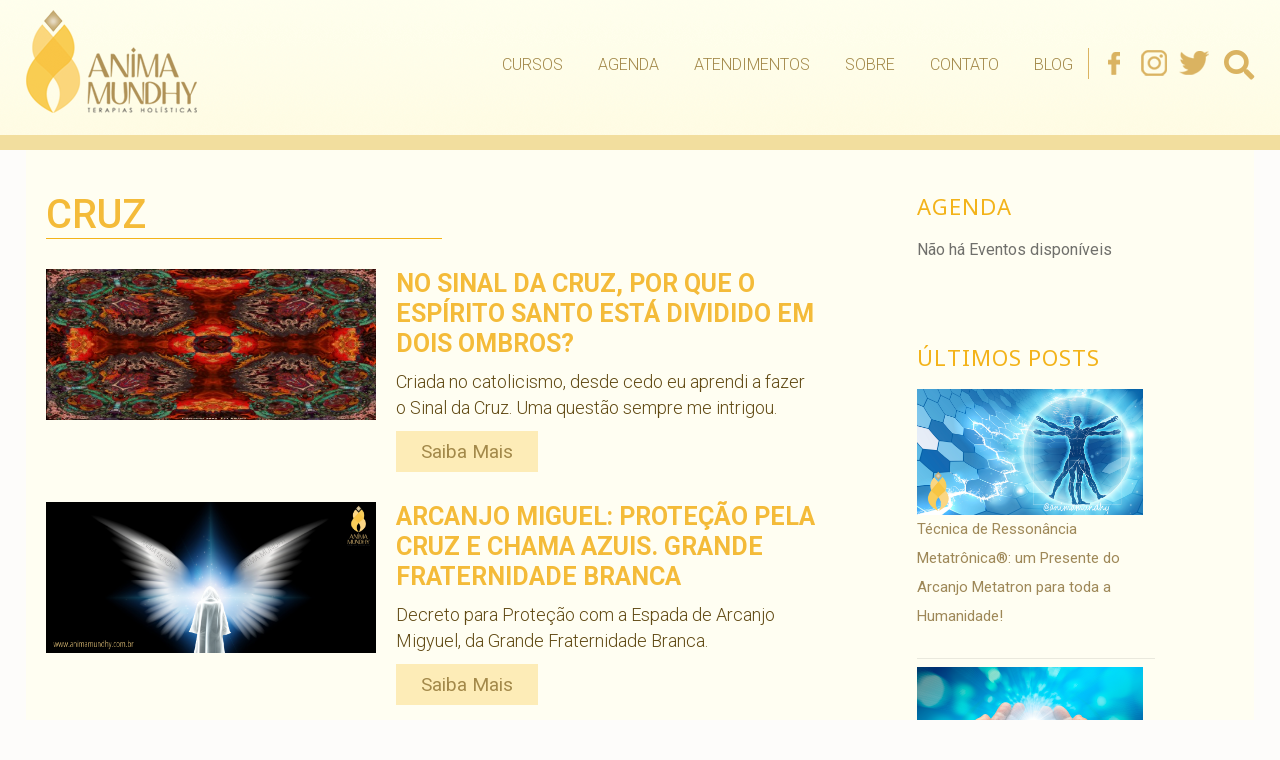

--- FILE ---
content_type: text/html; charset=UTF-8
request_url: https://animamundhy.com.br/tag/cruz/
body_size: 14677
content:
<!DOCTYPE html><html lang=pt-BR class=no-js><head><meta name="adopt-website-id" content="b1fd7145-90a0-4ce8-88cb-f9fa7f233c07"> <script src="//tag.goadopt.io/injector.js?website_code=b1fd7145-90a0-4ce8-88cb-f9fa7f233c07" class=adopt-injector></script> <meta charset="UTF-8"><meta name="viewport" content="width=device-width"><link rel=profile href=https://gmpg.org/xfn/11><link rel=pingback href=https://animamundhy.com.br/xmlrpc.php> <!--[if lt IE 9]> <script src=https://animamundhy.com.br/wp-content/themes/twentyfifteen/js/html5.js></script> <![endif]--> <script>(function(html){html.className=html.className.replace(/\bno-js\b/,'js')})(document.documentElement);</script> <style>#wpadminbar #wp-admin-bar-wccp_free_top_button .ab-icon:before{content:"\f160";color:#02CA02;top:3px}#wpadminbar #wp-admin-bar-wccp_free_top_button .ab-icon{transform:rotate(45deg)}</style><meta name='robots' content='index, follow, max-image-preview:large, max-snippet:-1, max-video-preview:-1'><title>Arquivos cruz - Anima Mundhy</title><link rel=canonical href=https://animamundhy.com.br/tag/cruz/ ><meta property="og:locale" content="pt_BR"><meta property="og:type" content="article"><meta property="og:title" content="Arquivos cruz - Anima Mundhy"><meta property="og:url" content="https://animamundhy.com.br/tag/cruz/"><meta property="og:site_name" content="Anima Mundhy"><meta name="twitter:card" content="summary_large_image"> <script type=application/ld+json class=yoast-schema-graph>{"@context":"https://schema.org","@graph":[{"@type":"CollectionPage","@id":"https://animamundhy.com.br/tag/cruz/","url":"https://animamundhy.com.br/tag/cruz/","name":"Arquivos cruz - Anima Mundhy","isPartOf":{"@id":"https://animamundhy.com.br/#website"},"primaryImageOfPage":{"@id":"https://animamundhy.com.br/tag/cruz/#primaryimage"},"image":{"@id":"https://animamundhy.com.br/tag/cruz/#primaryimage"},"thumbnailUrl":"https://animamundhy.com.br/wp-content/uploads/2012/11/sinal-cruz-espirito-santo-ombros.jpg","breadcrumb":{"@id":"https://animamundhy.com.br/tag/cruz/#breadcrumb"},"inLanguage":"pt-BR"},{"@type":"ImageObject","inLanguage":"pt-BR","@id":"https://animamundhy.com.br/tag/cruz/#primaryimage","url":"https://animamundhy.com.br/wp-content/uploads/2012/11/sinal-cruz-espirito-santo-ombros.jpg","contentUrl":"https://animamundhy.com.br/wp-content/uploads/2012/11/sinal-cruz-espirito-santo-ombros.jpg","width":561,"height":256,"caption":"sinal-cruz-espirito-santo-ombros.jpg"},{"@type":"BreadcrumbList","@id":"https://animamundhy.com.br/tag/cruz/#breadcrumb","itemListElement":[{"@type":"ListItem","position":1,"name":"Início","item":"https://animamundhy.com.br/"},{"@type":"ListItem","position":2,"name":"cruz"}]},{"@type":"WebSite","@id":"https://animamundhy.com.br/#website","url":"https://animamundhy.com.br/","name":"Anima Mundhy","description":"","publisher":{"@id":"https://animamundhy.com.br/#organization"},"potentialAction":[{"@type":"SearchAction","target":{"@type":"EntryPoint","urlTemplate":"https://animamundhy.com.br/?s={search_term_string}"},"query-input":"required name=search_term_string"}],"inLanguage":"pt-BR"},{"@type":"Organization","@id":"https://animamundhy.com.br/#organization","name":"Anima Mundhy","url":"https://animamundhy.com.br/","logo":{"@type":"ImageObject","inLanguage":"pt-BR","@id":"https://animamundhy.com.br/#/schema/logo/image/","url":"https://animamundhy.com.br/wp-content/uploads/2021/11/logo.png","contentUrl":"https://animamundhy.com.br/wp-content/uploads/2021/11/logo.png","width":171,"height":103,"caption":"Anima Mundhy"},"image":{"@id":"https://animamundhy.com.br/#/schema/logo/image/"}}]}</script> <link rel=dns-prefetch href=//static.addtoany.com><link rel=dns-prefetch href=//fonts.googleapis.com><link rel=dns-prefetch href=//use.fontawesome.com><link rel=dns-prefetch href=//s.w.org><link href=https://fonts.gstatic.com crossorigin rel=preconnect><link rel=alternate type=application/rss+xml title="Feed para Anima Mundhy &raquo;" href=https://animamundhy.com.br/feed/ ><link rel=alternate type=application/rss+xml title="Feed de comentários para Anima Mundhy &raquo;" href=https://animamundhy.com.br/comments/feed/ ><link rel=alternate type=application/rss+xml title="Feed de tag para Anima Mundhy &raquo; cruz" href=https://animamundhy.com.br/tag/cruz/feed/ >  <script
src="//www.googletagmanager.com/gtag/js?id=UA-24312214-1"  data-cfasync=false data-wpfc-render=false async></script> <script data-cfasync=false data-wpfc-render=false>var mi_version='8.10.0';var mi_track_user=true;var mi_no_track_reason='';var disableStrs=['ga-disable-UA-24312214-1',];function __gtagTrackerIsOptedOut(){for(var index=0;index<disableStrs.length;index++){if(document.cookie.indexOf(disableStrs[index]+'=true')>-1){return true;}}
return false;}
if(__gtagTrackerIsOptedOut()){for(var index=0;index<disableStrs.length;index++){window[disableStrs[index]]=true;}}
function __gtagTrackerOptout(){for(var index=0;index<disableStrs.length;index++){document.cookie=disableStrs[index]+'=true; expires=Thu, 31 Dec 2099 23:59:59 UTC; path=/';window[disableStrs[index]]=true;}}
if('undefined'===typeof gaOptout){function gaOptout(){__gtagTrackerOptout();}}
window.dataLayer=window.dataLayer||[];window.MonsterInsightsDualTracker={helpers:{},trackers:{},};if(mi_track_user){function __gtagDataLayer(){dataLayer.push(arguments);}
function __gtagTracker(type,name,parameters){if(!parameters){parameters={};}
if(parameters.send_to){__gtagDataLayer.apply(null,arguments);return;}
if(type==='event'){parameters.send_to=monsterinsights_frontend.ua;__gtagDataLayer(type,name,parameters);}else{__gtagDataLayer.apply(null,arguments);}}
__gtagTracker('js',new Date());__gtagTracker('set',{'developer_id.dZGIzZG':true,});__gtagTracker('config','UA-24312214-1',{"forceSSL":"true"});window.gtag=__gtagTracker;(function(){var noopfn=function(){return null;};var newtracker=function(){return new Tracker();};var Tracker=function(){return null;};var p=Tracker.prototype;p.get=noopfn;p.set=noopfn;p.send=function(){var args=Array.prototype.slice.call(arguments);args.unshift('send');__gaTracker.apply(null,args);};var __gaTracker=function(){var len=arguments.length;if(len===0){return;}
var f=arguments[len-1];if(typeof f!=='object'||f===null||typeof f.hitCallback!=='function'){if('send'===arguments[0]){var hitConverted,hitObject=false,action;if('event'===arguments[1]){if('undefined'!==typeof arguments[3]){hitObject={'eventAction':arguments[3],'eventCategory':arguments[2],'eventLabel':arguments[4],'value':arguments[5]?arguments[5]:1,}}}
if('pageview'===arguments[1]){if('undefined'!==typeof arguments[2]){hitObject={'eventAction':'page_view','page_path':arguments[2],}}}
if(typeof arguments[2]==='object'){hitObject=arguments[2];}
if(typeof arguments[5]==='object'){Object.assign(hitObject,arguments[5]);}
if('undefined'!==typeof arguments[1].hitType){hitObject=arguments[1];if('pageview'===hitObject.hitType){hitObject.eventAction='page_view';}}
if(hitObject){action='timing'===arguments[1].hitType?'timing_complete':hitObject.eventAction;hitConverted=mapArgs(hitObject);__gtagTracker('event',action,hitConverted);}}
return;}
function mapArgs(args){var arg,hit={};var gaMap={'eventCategory':'event_category','eventAction':'event_action','eventLabel':'event_label','eventValue':'event_value','nonInteraction':'non_interaction','timingCategory':'event_category','timingVar':'name','timingValue':'value','timingLabel':'event_label','page':'page_path','location':'page_location','title':'page_title',};for(arg in args){if(!(!args.hasOwnProperty(arg)||!gaMap.hasOwnProperty(arg))){hit[gaMap[arg]]=args[arg];}else{hit[arg]=args[arg];}}
return hit;}
try{f.hitCallback();}catch(ex){}};__gaTracker.create=newtracker;__gaTracker.getByName=newtracker;__gaTracker.getAll=function(){return[];};__gaTracker.remove=noopfn;__gaTracker.loaded=true;window['__gaTracker']=__gaTracker;})();}else{console.log("");(function(){function __gtagTracker(){return null;}
window['__gtagTracker']=__gtagTracker;window['gtag']=__gtagTracker;})();}</script>  <script>window._wpemojiSettings={"baseUrl":"https:\/\/s.w.org\/images\/core\/emoji\/14.0.0\/72x72\/","ext":".png","svgUrl":"https:\/\/s.w.org\/images\/core\/emoji\/14.0.0\/svg\/","svgExt":".svg","source":{"concatemoji":"https:\/\/animamundhy.com.br\/wp-includes\/js\/wp-emoji-release.min.js?ver=6.0.11"}};
/*! This file is auto-generated */
!function(e,a,t){var n,r,o,i=a.createElement("canvas"),p=i.getContext&&i.getContext("2d");function s(e,t){var a=String.fromCharCode,e=(p.clearRect(0,0,i.width,i.height),p.fillText(a.apply(this,e),0,0),i.toDataURL());return p.clearRect(0,0,i.width,i.height),p.fillText(a.apply(this,t),0,0),e===i.toDataURL()}function c(e){var t=a.createElement("script");t.src=e,t.defer=t.type="text/javascript",a.getElementsByTagName("head")[0].appendChild(t)}for(o=Array("flag","emoji"),t.supports={everything:!0,everythingExceptFlag:!0},r=0;r<o.length;r++)t.supports[o[r]]=function(e){if(!p||!p.fillText)return!1;switch(p.textBaseline="top",p.font="600 32px Arial",e){case"flag":return s([127987,65039,8205,9895,65039],[127987,65039,8203,9895,65039])?!1:!s([55356,56826,55356,56819],[55356,56826,8203,55356,56819])&&!s([55356,57332,56128,56423,56128,56418,56128,56421,56128,56430,56128,56423,56128,56447],[55356,57332,8203,56128,56423,8203,56128,56418,8203,56128,56421,8203,56128,56430,8203,56128,56423,8203,56128,56447]);case"emoji":return!s([129777,127995,8205,129778,127999],[129777,127995,8203,129778,127999])}return!1}(o[r]),t.supports.everything=t.supports.everything&&t.supports[o[r]],"flag"!==o[r]&&(t.supports.everythingExceptFlag=t.supports.everythingExceptFlag&&t.supports[o[r]]);t.supports.everythingExceptFlag=t.supports.everythingExceptFlag&&!t.supports.flag,t.DOMReady=!1,t.readyCallback=function(){t.DOMReady=!0},t.supports.everything||(n=function(){t.readyCallback()},a.addEventListener?(a.addEventListener("DOMContentLoaded",n,!1),e.addEventListener("load",n,!1)):(e.attachEvent("onload",n),a.attachEvent("onreadystatechange",function(){"complete"===a.readyState&&t.readyCallback()})),(e=t.source||{}).concatemoji?c(e.concatemoji):e.wpemoji&&e.twemoji&&(c(e.twemoji),c(e.wpemoji)))}(window,document,window._wpemojiSettings);</script> <style>img.wp-smiley,img.emoji{display:inline !important;border:none !important;box-shadow:none !important;height:1em !important;width:1em !important;margin:0
0.07em !important;vertical-align:-0.1em !important;background:none !important;padding:0
!important}</style><link rel=stylesheet id=adopt-stylesheet-css  href='https://animamundhy.com.br/wp-content/plugins/adopt/includes/style.css?ver=6.0.11' type=text/css media=all><link rel=stylesheet id=wp-block-library-css  href='https://animamundhy.com.br/wp-includes/css/dist/block-library/style.min.css?ver=6.0.11' type=text/css media=all><style id=wp-block-library-theme-inline-css>.wp-block-audio
figcaption{color:#555;font-size:13px;text-align:center}.is-dark-theme .wp-block-audio
figcaption{color:hsla(0,0%,100%,.65)}.wp-block-code{border:1px
solid #ccc;border-radius:4px;font-family:Menlo,Consolas,monaco,monospace;padding:.8em 1em}.wp-block-embed
figcaption{color:#555;font-size:13px;text-align:center}.is-dark-theme .wp-block-embed
figcaption{color:hsla(0,0%,100%,.65)}.blocks-gallery-caption{color:#555;font-size:13px;text-align:center}.is-dark-theme .blocks-gallery-caption{color:hsla(0,0%,100%,.65)}.wp-block-image
figcaption{color:#555;font-size:13px;text-align:center}.is-dark-theme .wp-block-image
figcaption{color:hsla(0,0%,100%,.65)}.wp-block-pullquote{border-top:4px solid;border-bottom:4px solid;margin-bottom:1.75em;color:currentColor}.wp-block-pullquote__citation,.wp-block-pullquote cite,.wp-block-pullquote
footer{color:currentColor;text-transform:uppercase;font-size:.8125em;font-style:normal}.wp-block-quote{border-left:.25em solid;margin:0
0 1.75em;padding-left:1em}.wp-block-quote cite,.wp-block-quote
footer{color:currentColor;font-size:.8125em;position:relative;font-style:normal}.wp-block-quote.has-text-align-right{border-left:none;border-right:.25em solid;padding-left:0;padding-right:1em}.wp-block-quote.has-text-align-center{border:none;padding-left:0}.wp-block-quote.is-large,.wp-block-quote.is-style-large,.wp-block-quote.is-style-plain{border:none}.wp-block-search .wp-block-search__label{font-weight:700}:where(.wp-block-group.has-background){padding:1.25em 2.375em}.wp-block-separator.has-css-opacity{opacity:.4}.wp-block-separator{border:none;border-bottom:2px solid;margin-left:auto;margin-right:auto}.wp-block-separator.has-alpha-channel-opacity{opacity:1}.wp-block-separator:not(.is-style-wide):not(.is-style-dots){width:100px}.wp-block-separator.has-background:not(.is-style-dots){border-bottom:none;height:1px}.wp-block-separator.has-background:not(.is-style-wide):not(.is-style-dots){height:2px}.wp-block-table
thead{border-bottom:3px solid}.wp-block-table
tfoot{border-top:3px solid}.wp-block-table td,.wp-block-table
th{padding:.5em;border:1px
solid;word-break:normal}.wp-block-table
figcaption{color:#555;font-size:13px;text-align:center}.is-dark-theme .wp-block-table
figcaption{color:hsla(0,0%,100%,.65)}.wp-block-video
figcaption{color:#555;font-size:13px;text-align:center}.is-dark-theme .wp-block-video
figcaption{color:hsla(0,0%,100%,.65)}.wp-block-template-part.has-background{padding:1.25em 2.375em;margin-top:0;margin-bottom:0}</style><link rel=stylesheet id=mpp_gutenberg-css  href='https://animamundhy.com.br/wp-content/plugins/metronet-profile-picture/dist/blocks.style.build.css?ver=2.6.0' type=text/css media=all><style id=global-styles-inline-css>/*<![CDATA[*/body{--wp--preset--color--black:#000;--wp--preset--color--cyan-bluish-gray:#abb8c3;--wp--preset--color--white:#fff;--wp--preset--color--pale-pink:#f78da7;--wp--preset--color--vivid-red:#cf2e2e;--wp--preset--color--luminous-vivid-orange:#ff6900;--wp--preset--color--luminous-vivid-amber:#fcb900;--wp--preset--color--light-green-cyan:#7bdcb5;--wp--preset--color--vivid-green-cyan:#00d084;--wp--preset--color--pale-cyan-blue:#8ed1fc;--wp--preset--color--vivid-cyan-blue:#0693e3;--wp--preset--color--vivid-purple:#9b51e0;--wp--preset--color--dark-gray:#111;--wp--preset--color--light-gray:#f1f1f1;--wp--preset--color--yellow:#f4ca16;--wp--preset--color--dark-brown:#352712;--wp--preset--color--medium-pink:#e53b51;--wp--preset--color--light-pink:#ffe5d1;--wp--preset--color--dark-purple:#2e2256;--wp--preset--color--purple:#674970;--wp--preset--color--blue-gray:#22313f;--wp--preset--color--bright-blue:#55c3dc;--wp--preset--color--light-blue:#e9f2f9;--wp--preset--gradient--vivid-cyan-blue-to-vivid-purple:linear-gradient(135deg,rgba(6,147,227,1) 0%,rgb(155,81,224) 100%);--wp--preset--gradient--light-green-cyan-to-vivid-green-cyan:linear-gradient(135deg,rgb(122,220,180) 0%,rgb(0,208,130) 100%);--wp--preset--gradient--luminous-vivid-amber-to-luminous-vivid-orange:linear-gradient(135deg,rgba(252,185,0,1) 0%,rgba(255,105,0,1) 100%);--wp--preset--gradient--luminous-vivid-orange-to-vivid-red:linear-gradient(135deg,rgba(255,105,0,1) 0%,rgb(207,46,46) 100%);--wp--preset--gradient--very-light-gray-to-cyan-bluish-gray:linear-gradient(135deg,rgb(238,238,238) 0%,rgb(169,184,195) 100%);--wp--preset--gradient--cool-to-warm-spectrum:linear-gradient(135deg,rgb(74,234,220) 0%,rgb(151,120,209) 20%,rgb(207,42,186) 40%,rgb(238,44,130) 60%,rgb(251,105,98) 80%,rgb(254,248,76) 100%);--wp--preset--gradient--blush-light-purple:linear-gradient(135deg,rgb(255,206,236) 0%,rgb(152,150,240) 100%);--wp--preset--gradient--blush-bordeaux:linear-gradient(135deg,rgb(254,205,165) 0%,rgb(254,45,45) 50%,rgb(107,0,62) 100%);--wp--preset--gradient--luminous-dusk:linear-gradient(135deg,rgb(255,203,112) 0%,rgb(199,81,192) 50%,rgb(65,88,208) 100%);--wp--preset--gradient--pale-ocean:linear-gradient(135deg,rgb(255,245,203) 0%,rgb(182,227,212) 50%,rgb(51,167,181) 100%);--wp--preset--gradient--electric-grass:linear-gradient(135deg,rgb(202,248,128) 0%,rgb(113,206,126) 100%);--wp--preset--gradient--midnight:linear-gradient(135deg,rgb(2,3,129) 0%,rgb(40,116,252) 100%);--wp--preset--gradient--dark-gray-gradient-gradient:linear-gradient(90deg, rgba(17,17,17,1) 0%, rgba(42,42,42,1) 100%);--wp--preset--gradient--light-gray-gradient:linear-gradient(90deg, rgba(241,241,241,1) 0%, rgba(215,215,215,1) 100%);--wp--preset--gradient--white-gradient:linear-gradient(90deg, rgba(255,255,255,1) 0%, rgba(230,230,230,1) 100%);--wp--preset--gradient--yellow-gradient:linear-gradient(90deg, rgba(244,202,22,1) 0%, rgba(205,168,10,1) 100%);--wp--preset--gradient--dark-brown-gradient:linear-gradient(90deg, rgba(53,39,18,1) 0%, rgba(91,67,31,1) 100%);--wp--preset--gradient--medium-pink-gradient:linear-gradient(90deg, rgba(229,59,81,1) 0%, rgba(209,28,51,1) 100%);--wp--preset--gradient--light-pink-gradient:linear-gradient(90deg, rgba(255,229,209,1) 0%, rgba(255,200,158,1) 100%);--wp--preset--gradient--dark-purple-gradient:linear-gradient(90deg, rgba(46,34,86,1) 0%, rgba(66,48,123,1) 100%);--wp--preset--gradient--purple-gradient:linear-gradient(90deg, rgba(103,73,112,1) 0%, rgba(131,93,143,1) 100%);--wp--preset--gradient--blue-gray-gradient:linear-gradient(90deg, rgba(34,49,63,1) 0%, rgba(52,75,96,1) 100%);--wp--preset--gradient--bright-blue-gradient:linear-gradient(90deg, rgba(85,195,220,1) 0%, rgba(43,180,211,1) 100%);--wp--preset--gradient--light-blue-gradient:linear-gradient(90deg, rgba(233,242,249,1) 0%, rgba(193,218,238,1) 100%);--wp--preset--duotone--dark-grayscale:url('#wp-duotone-dark-grayscale');--wp--preset--duotone--grayscale:url('#wp-duotone-grayscale');--wp--preset--duotone--purple-yellow:url('#wp-duotone-purple-yellow');--wp--preset--duotone--blue-red:url('#wp-duotone-blue-red');--wp--preset--duotone--midnight:url('#wp-duotone-midnight');--wp--preset--duotone--magenta-yellow:url('#wp-duotone-magenta-yellow');--wp--preset--duotone--purple-green:url('#wp-duotone-purple-green');--wp--preset--duotone--blue-orange:url('#wp-duotone-blue-orange');--wp--preset--font-size--small:13px;--wp--preset--font-size--medium:20px;--wp--preset--font-size--large:36px;--wp--preset--font-size--x-large:42px}.has-black-color{color:var(--wp--preset--color--black) !important}.has-cyan-bluish-gray-color{color:var(--wp--preset--color--cyan-bluish-gray) !important}.has-white-color{color:var(--wp--preset--color--white) !important}.has-pale-pink-color{color:var(--wp--preset--color--pale-pink) !important}.has-vivid-red-color{color:var(--wp--preset--color--vivid-red) !important}.has-luminous-vivid-orange-color{color:var(--wp--preset--color--luminous-vivid-orange) !important}.has-luminous-vivid-amber-color{color:var(--wp--preset--color--luminous-vivid-amber) !important}.has-light-green-cyan-color{color:var(--wp--preset--color--light-green-cyan) !important}.has-vivid-green-cyan-color{color:var(--wp--preset--color--vivid-green-cyan) !important}.has-pale-cyan-blue-color{color:var(--wp--preset--color--pale-cyan-blue) !important}.has-vivid-cyan-blue-color{color:var(--wp--preset--color--vivid-cyan-blue) !important}.has-vivid-purple-color{color:var(--wp--preset--color--vivid-purple) !important}.has-black-background-color{background-color:var(--wp--preset--color--black) !important}.has-cyan-bluish-gray-background-color{background-color:var(--wp--preset--color--cyan-bluish-gray) !important}.has-white-background-color{background-color:var(--wp--preset--color--white) !important}.has-pale-pink-background-color{background-color:var(--wp--preset--color--pale-pink) !important}.has-vivid-red-background-color{background-color:var(--wp--preset--color--vivid-red) !important}.has-luminous-vivid-orange-background-color{background-color:var(--wp--preset--color--luminous-vivid-orange) !important}.has-luminous-vivid-amber-background-color{background-color:var(--wp--preset--color--luminous-vivid-amber) !important}.has-light-green-cyan-background-color{background-color:var(--wp--preset--color--light-green-cyan) !important}.has-vivid-green-cyan-background-color{background-color:var(--wp--preset--color--vivid-green-cyan) !important}.has-pale-cyan-blue-background-color{background-color:var(--wp--preset--color--pale-cyan-blue) !important}.has-vivid-cyan-blue-background-color{background-color:var(--wp--preset--color--vivid-cyan-blue) !important}.has-vivid-purple-background-color{background-color:var(--wp--preset--color--vivid-purple) !important}.has-black-border-color{border-color:var(--wp--preset--color--black) !important}.has-cyan-bluish-gray-border-color{border-color:var(--wp--preset--color--cyan-bluish-gray) !important}.has-white-border-color{border-color:var(--wp--preset--color--white) !important}.has-pale-pink-border-color{border-color:var(--wp--preset--color--pale-pink) !important}.has-vivid-red-border-color{border-color:var(--wp--preset--color--vivid-red) !important}.has-luminous-vivid-orange-border-color{border-color:var(--wp--preset--color--luminous-vivid-orange) !important}.has-luminous-vivid-amber-border-color{border-color:var(--wp--preset--color--luminous-vivid-amber) !important}.has-light-green-cyan-border-color{border-color:var(--wp--preset--color--light-green-cyan) !important}.has-vivid-green-cyan-border-color{border-color:var(--wp--preset--color--vivid-green-cyan) !important}.has-pale-cyan-blue-border-color{border-color:var(--wp--preset--color--pale-cyan-blue) !important}.has-vivid-cyan-blue-border-color{border-color:var(--wp--preset--color--vivid-cyan-blue) !important}.has-vivid-purple-border-color{border-color:var(--wp--preset--color--vivid-purple) !important}.has-vivid-cyan-blue-to-vivid-purple-gradient-background{background:var(--wp--preset--gradient--vivid-cyan-blue-to-vivid-purple) !important}.has-light-green-cyan-to-vivid-green-cyan-gradient-background{background:var(--wp--preset--gradient--light-green-cyan-to-vivid-green-cyan) !important}.has-luminous-vivid-amber-to-luminous-vivid-orange-gradient-background{background:var(--wp--preset--gradient--luminous-vivid-amber-to-luminous-vivid-orange) !important}.has-luminous-vivid-orange-to-vivid-red-gradient-background{background:var(--wp--preset--gradient--luminous-vivid-orange-to-vivid-red) !important}.has-very-light-gray-to-cyan-bluish-gray-gradient-background{background:var(--wp--preset--gradient--very-light-gray-to-cyan-bluish-gray) !important}.has-cool-to-warm-spectrum-gradient-background{background:var(--wp--preset--gradient--cool-to-warm-spectrum) !important}.has-blush-light-purple-gradient-background{background:var(--wp--preset--gradient--blush-light-purple) !important}.has-blush-bordeaux-gradient-background{background:var(--wp--preset--gradient--blush-bordeaux) !important}.has-luminous-dusk-gradient-background{background:var(--wp--preset--gradient--luminous-dusk) !important}.has-pale-ocean-gradient-background{background:var(--wp--preset--gradient--pale-ocean) !important}.has-electric-grass-gradient-background{background:var(--wp--preset--gradient--electric-grass) !important}.has-midnight-gradient-background{background:var(--wp--preset--gradient--midnight) !important}.has-small-font-size{font-size:var(--wp--preset--font-size--small) !important}.has-medium-font-size{font-size:var(--wp--preset--font-size--medium) !important}.has-large-font-size{font-size:var(--wp--preset--font-size--large) !important}.has-x-large-font-size{font-size:var(--wp--preset--font-size--x-large) !important}/*]]>*/</style><link rel=stylesheet id=titan-adminbar-styles-css  href='https://animamundhy.com.br/wp-content/plugins/anti-spam/assets/css/admin-bar.css?ver=7.3.3' type=text/css media=all><link rel=stylesheet id=contact-form-7-css  href='https://animamundhy.com.br/wp-content/plugins/contact-form-7/includes/css/styles.css?ver=5.6.4' type=text/css media=all><style id=contact-form-7-inline-css>.wpcf7 .wpcf7-recaptcha
iframe{margin-bottom:0}.wpcf7 .wpcf7-recaptcha[data-align="center"]>div{margin:0
auto}.wpcf7 .wpcf7-recaptcha[data-align="right"]>div{margin:0
0 0 auto}</style><link rel=stylesheet id=easy-facebook-likebox-custom-fonts-css  href='https://animamundhy.com.br/wp-content/plugins/easy-facebook-likebox/frontend/assets/css/esf-custom-fonts.css?ver=6.0.11' type=text/css media=all><link rel=stylesheet id=easy-facebook-likebox-popup-styles-css  href='https://animamundhy.com.br/wp-content/plugins/easy-facebook-likebox/facebook/frontend/assets/css/esf-free-popup.css?ver=6.3.8' type=text/css media=all><link rel=stylesheet id=easy-facebook-likebox-frontend-css  href='https://animamundhy.com.br/wp-content/plugins/easy-facebook-likebox/facebook/frontend/assets/css/easy-facebook-likebox-frontend.css?ver=6.3.8' type=text/css media=all><link rel=stylesheet id=easy-facebook-likebox-customizer-style-css  href='https://animamundhy.com.br/wp-admin/admin-ajax.php?action=easy-facebook-likebox-customizer-style&#038;ver=6.3.8' type=text/css media=all><link rel=stylesheet id=events-manager-css  href='https://animamundhy.com.br/wp-content/plugins/events-manager/includes/css/events-manager.min.css?ver=6.1.3' type=text/css media=all><style id=events-manager-inline-css>/*<![CDATA[*/body
.em{--font-family:inherit;--font-weight:inherit;--font-size:1em;--line-height:inherit}/*]]>*/</style><link rel=stylesheet id=flexy-breadcrumb-css  href='https://animamundhy.com.br/wp-content/plugins/flexy-breadcrumb/public/css/flexy-breadcrumb-public.css?ver=1.2.1' type=text/css media=all><link rel=stylesheet id=flexy-breadcrumb-font-awesome-css  href='https://animamundhy.com.br/wp-content/plugins/flexy-breadcrumb/public/css/font-awesome.min.css?ver=4.7.0' type=text/css media=all><link rel=stylesheet id=parent-style-css  href='https://animamundhy.com.br/wp-content/themes/twentyfifteen/style.css?ver=6.0.11' type=text/css media=all><link rel=stylesheet id=child-style-css  href='https://animamundhy.com.br/wp-content/themes/twentyfifteen-child/style.css?ver=1.8.0' type=text/css media=all><link rel=stylesheet id=twentyfifteen-fonts-css  href='https://fonts.googleapis.com/css?family=Noto+Sans%3A400italic%2C700italic%2C400%2C700%7CNoto+Serif%3A400italic%2C700italic%2C400%2C700%7CInconsolata%3A400%2C700&#038;subset=latin%2Clatin-ext&#038;display=fallback' type=text/css media=all><link rel=stylesheet id=genericons-css  href='https://animamundhy.com.br/wp-content/themes/twentyfifteen/genericons/genericons.css?ver=20201208' type=text/css media=all><link rel=stylesheet id=twentyfifteen-style-css  href='https://animamundhy.com.br/wp-content/themes/twentyfifteen-child/style.css?ver=20201208' type=text/css media=all><link rel=stylesheet id=twentyfifteen-block-style-css  href='https://animamundhy.com.br/wp-content/themes/twentyfifteen/css/blocks.css?ver=20220524' type=text/css media=all> <!--[if lt IE 9]><link rel=stylesheet id=twentyfifteen-ie-css  href='https://animamundhy.com.br/wp-content/themes/twentyfifteen/css/ie.css?ver=20170916' type=text/css media=all> <![endif]--> <!--[if lt IE 8]><link rel=stylesheet id=twentyfifteen-ie7-css  href='https://animamundhy.com.br/wp-content/themes/twentyfifteen/css/ie7.css?ver=20141210' type=text/css media=all> <![endif]--><link rel=stylesheet id=esf-custom-fonts-css  href='https://animamundhy.com.br/wp-content/plugins/easy-facebook-likebox/frontend/assets/css/esf-custom-fonts.css?ver=6.0.11' type=text/css media=all><link rel=stylesheet id=esf-insta-frontend-css  href='https://animamundhy.com.br/wp-content/plugins/easy-facebook-likebox//instagram/frontend/assets/css/esf-insta-frontend.css?ver=6.0.11' type=text/css media=all><link rel=stylesheet id=esf-insta-customizer-style-css  href='https://animamundhy.com.br/wp-admin/admin-ajax.php?action=esf-insta-customizer-style&#038;ver=6.0.11' type=text/css media=all><link rel=stylesheet id=font-awesome-official-css  href=https://use.fontawesome.com/releases/v5.15.4/css/all.css type=text/css media=all integrity=sha384-DyZ88mC6Up2uqS4h/KRgHuoeGwBcD4Ng9SiP4dIRy0EXTlnuz47vAwmeGwVChigm crossorigin=anonymous><link rel=stylesheet id=addtoany-css  href='https://animamundhy.com.br/wp-content/plugins/add-to-any/addtoany.min.css?ver=1.16' type=text/css media=all><link rel=stylesheet id=font-awesome-official-v4shim-css  href=https://use.fontawesome.com/releases/v5.15.4/css/v4-shims.css type=text/css media=all integrity=sha384-Vq76wejb3QJM4nDatBa5rUOve+9gkegsjCebvV/9fvXlGWo4HCMR4cJZjjcF6Viv crossorigin=anonymous><style id=font-awesome-official-v4shim-inline-css>@font-face{font-family:"FontAwesome";font-display:block;src:url("https://use.fontawesome.com/releases/v5.15.4/webfonts/fa-brands-400.eot"),
url("https://use.fontawesome.com/releases/v5.15.4/webfonts/fa-brands-400.eot?#iefix") format("embedded-opentype"),
url("https://use.fontawesome.com/releases/v5.15.4/webfonts/fa-brands-400.woff2") format("woff2"),
url("https://use.fontawesome.com/releases/v5.15.4/webfonts/fa-brands-400.woff") format("woff"),
url("https://use.fontawesome.com/releases/v5.15.4/webfonts/fa-brands-400.ttf") format("truetype"),
url("https://use.fontawesome.com/releases/v5.15.4/webfonts/fa-brands-400.svg#fontawesome") format("svg")}@font-face{font-family:"FontAwesome";font-display:block;src:url("https://use.fontawesome.com/releases/v5.15.4/webfonts/fa-solid-900.eot"),
url("https://use.fontawesome.com/releases/v5.15.4/webfonts/fa-solid-900.eot?#iefix") format("embedded-opentype"),
url("https://use.fontawesome.com/releases/v5.15.4/webfonts/fa-solid-900.woff2") format("woff2"),
url("https://use.fontawesome.com/releases/v5.15.4/webfonts/fa-solid-900.woff") format("woff"),
url("https://use.fontawesome.com/releases/v5.15.4/webfonts/fa-solid-900.ttf") format("truetype"),
url("https://use.fontawesome.com/releases/v5.15.4/webfonts/fa-solid-900.svg#fontawesome") format("svg")}@font-face{font-family:"FontAwesome";font-display:block;src:url("https://use.fontawesome.com/releases/v5.15.4/webfonts/fa-regular-400.eot"),
url("https://use.fontawesome.com/releases/v5.15.4/webfonts/fa-regular-400.eot?#iefix") format("embedded-opentype"),
url("https://use.fontawesome.com/releases/v5.15.4/webfonts/fa-regular-400.woff2") format("woff2"),
url("https://use.fontawesome.com/releases/v5.15.4/webfonts/fa-regular-400.woff") format("woff"),
url("https://use.fontawesome.com/releases/v5.15.4/webfonts/fa-regular-400.ttf") format("truetype"),
url("https://use.fontawesome.com/releases/v5.15.4/webfonts/fa-regular-400.svg#fontawesome") format("svg");unicode-range:U+F004-F005,U+F007,U+F017,U+F022,U+F024,U+F02E,U+F03E,U+F044,U+F057-F059,U+F06E,U+F070,U+F075,U+F07B-F07C,U+F080,U+F086,U+F089,U+F094,U+F09D,U+F0A0,U+F0A4-F0A7,U+F0C5,U+F0C7-F0C8,U+F0E0,U+F0EB,U+F0F3,U+F0F8,U+F0FE,U+F111,U+F118-F11A,U+F11C,U+F133,U+F144,U+F146,U+F14A,U+F14D-F14E,U+F150-F152,U+F15B-F15C,U+F164-F165,U+F185-F186,U+F191-F192,U+F1AD,U+F1C1-F1C9,U+F1CD,U+F1D8,U+F1E3,U+F1EA,U+F1F6,U+F1F9,U+F20A,U+F247-F249,U+F24D,U+F254-F25B,U+F25D,U+F267,U+F271-F274,U+F279,U+F28B,U+F28D,U+F2B5-F2B6,U+F2B9,U+F2BB,U+F2BD,U+F2C1-F2C2,U+F2D0,U+F2D2,U+F2DC,U+F2ED,U+F328,U+F358-F35B,U+F3A5,U+F3D1,U+F410,U+F4AD}</style> <script src=https://animamundhy.com.br/wp-content/cache/minify/c4d91.js></script> <script data-cfasync=false data-wpfc-render=false id=monsterinsights-frontend-script-js-extra>var monsterinsights_frontend={"js_events_tracking":"true","download_extensions":"doc,pdf,ppt,zip,xls,docx,pptx,xlsx","inbound_paths":"[]","home_url":"https:\/\/animamundhy.com.br","hash_tracking":"false","ua":"UA-24312214-1","v4_id":""};</script> <script src=https://animamundhy.com.br/wp-content/cache/minify/818c0.js></script> <script id=addtoany-core-js-before>window.a2a_config=window.a2a_config||{};a2a_config.callbacks=[];a2a_config.overlays=[];a2a_config.templates={};a2a_localize={Share:"Compartilhar",Save:"Salvar",Subscribe:"Inscrever",Email:"Email",Bookmark:"Favoritos",ShowAll:"Mostrar tudo",ShowLess:"Mostrar menos",FindServices:"Procurar serviço(s)",FindAnyServiceToAddTo:"Encontrar rapidamente qualquer serviço para",PoweredBy:"Serviço fornecido por",ShareViaEmail:"Share via email",SubscribeViaEmail:"Subscribe via email",BookmarkInYourBrowser:"Adicionar aos favoritos",BookmarkInstructions:"Press Ctrl+D or \u2318+D to bookmark this page",AddToYourFavorites:"Adicionar a favoritos",SendFromWebOrProgram:"Send from any email address or email program",EmailProgram:"Email program",More:"More&#8230;",ThanksForSharing:"Thanks for sharing!",ThanksForFollowing:"Thanks for following!"};a2a_config.icon_color="#dd9933";</script> <script async src=https://static.addtoany.com/menu/page.js id=addtoany-core-js></script> <script async src=https://animamundhy.com.br/wp-content/cache/minify/0eca3.js></script> <script src=https://animamundhy.com.br/wp-content/cache/minify/33c68.js></script> <script id=easy-facebook-likebox-public-script-js-extra>var public_ajax={"ajax_url":"https:\/\/animamundhy.com.br\/wp-admin\/admin-ajax.php","efbl_is_fb_pro":""};</script> <script src=https://animamundhy.com.br/wp-content/cache/minify/6c753.js></script> <script id=jquery-ui-datepicker-js-after>jQuery(function(jQuery){jQuery.datepicker.setDefaults({"closeText":"Fechar","currentText":"Hoje","monthNames":["janeiro","fevereiro","mar\u00e7o","abril","maio","junho","julho","agosto","setembro","outubro","novembro","dezembro"],"monthNamesShort":["jan","fev","mar","abr","maio","jun","jul","ago","set","out","nov","dez"],"nextText":"Seguinte","prevText":"Anterior","dayNames":["domingo","segunda-feira","ter\u00e7a-feira","quarta-feira","quinta-feira","sexta-feira","s\u00e1bado"],"dayNamesShort":["dom","seg","ter","qua","qui","sex","s\u00e1b"],"dayNamesMin":["D","S","T","Q","Q","S","S"],"dateFormat":"dd\/mm\/yy","firstDay":0,"isRTL":false});});</script> <script src=https://animamundhy.com.br/wp-content/cache/minify/19c2f.js></script> <script id=events-manager-js-extra>var EM={"ajaxurl":"https:\/\/animamundhy.com.br\/wp-admin\/admin-ajax.php","locationajaxurl":"https:\/\/animamundhy.com.br\/wp-admin\/admin-ajax.php?action=locations_search","firstDay":"0","locale":"pt","dateFormat":"yy-mm-dd","ui_css":"https:\/\/animamundhy.com.br\/wp-content\/plugins\/events-manager\/includes\/css\/jquery-ui\/build.min.css","show24hours":"1","is_ssl":"1","autocomplete_limit":"10","calendar":{"breakpoints":{"small":560,"medium":908,"large":false}},"datepicker":{"format":"d\/m\/Y","locale":"pt"},"search":{"breakpoints":{"small":650,"medium":850,"full":false}},"google_maps_api":"AIzaSyAdmBEUSFneTd2qMLAb3rK-ttTl69TfJTQ","bookingInProgress":"Please wait while the booking is being submitted.","tickets_save":"Save Ticket","bookingajaxurl":"https:\/\/animamundhy.com.br\/wp-admin\/admin-ajax.php","bookings_export_save":"Export Bookings","bookings_settings_save":"Save Settings","booking_delete":"Are you sure you want to delete?","booking_offset":"30","bb_full":"Esgotado","bb_book":"Reserve agora","bb_booking":"Reserva ...","bb_booked":"Reserva Submitted","bb_error":"Reserva Error. Try again?","bb_cancel":"Cancelar","bb_canceling":"Canceling...","bb_cancelled":"Cancelado","bb_cancel_error":"Cancellation Error. Try again?","txt_search":"Buscar","txt_searching":"Searching...","txt_loading":"Loading..."};</script> <script src=https://animamundhy.com.br/wp-content/cache/minify/3f318.js></script> <script id=esf-insta-public-js-extra>var esf_insta={"ajax_url":"https:\/\/animamundhy.com.br\/wp-admin\/admin-ajax.php","version":"free","nonce":"9fbf27c486"};</script> <script src=https://animamundhy.com.br/wp-content/cache/minify/07089.js></script> <link rel=https://api.w.org/ href=https://animamundhy.com.br/wp-json/ ><link rel=alternate type=application/json href=https://animamundhy.com.br/wp-json/wp/v2/tags/1734><link rel=EditURI type=application/rsd+xml title=RSD href=https://animamundhy.com.br/xmlrpc.php?rsd><link rel=wlwmanifest type=application/wlwmanifest+xml href=https://animamundhy.com.br/wp-includes/wlwmanifest.xml><meta name="generator" content="WordPress 6.0.11"> <script>let wind=window.top;let adoptMetaTag=wind.document.createElement("meta");adoptMetaTag.name="adopt-website-id";adoptMetaTag.content='';wind.document.getElementsByTagName("head")[0].appendChild(adoptMetaTag);let adoptTag=wind.document.createElement("script");adoptTag.type="text/javascript";adoptTag.charset="utf-8";adoptTag.async=true;adoptTag.src=`//tag.goadopt.io/injector.js?website_code=`;wind.document.getElementsByTagName("head")[0].appendChild(adoptTag);</script> <style>.fbc-page .fbc-wrap .fbc-items{background-color:#edeff0}.fbc-page .fbc-wrap .fbc-items
li{font-size:16px}.fbc-page .fbc-wrap .fbc-items li
a{color:#337ab7}.fbc-page .fbc-wrap .fbc-items li .fbc-separator{color:#ccc}.fbc-page .fbc-wrap .fbc-items li.active span,
.fbc-page .fbc-wrap .fbc-items li .fbc-end-text{color:#27272a;font-size:16px}</style> <script id=wpcp_disable_selection>var image_save_msg='You are not allowed to save images!';var no_menu_msg='Context Menu disabled!';var smessage="Não copie nosso conteúdo!";function disableEnterKey(e)
{var elemtype=e.target.tagName;elemtype=elemtype.toUpperCase();if(elemtype=="TEXT"||elemtype=="TEXTAREA"||elemtype=="INPUT"||elemtype=="PASSWORD"||elemtype=="SELECT"||elemtype=="OPTION"||elemtype=="EMBED")
{elemtype='TEXT';}
if(e.ctrlKey){var key;if(window.event)
key=window.event.keyCode;else
key=e.which;if(elemtype!='TEXT'&&(key==97||key==65||key==67||key==99||key==88||key==120||key==26||key==85||key==86||key==83||key==43||key==73))
{if(wccp_free_iscontenteditable(e))return true;show_wpcp_message('You are not allowed to copy content or view source');return false;}else
return true;}}
function wccp_free_iscontenteditable(e)
{var e=e||window.event;var target=e.target||e.srcElement;var elemtype=e.target.nodeName;elemtype=elemtype.toUpperCase();var iscontenteditable="false";if(typeof target.getAttribute!="undefined")iscontenteditable=target.getAttribute("contenteditable");var iscontenteditable2=false;if(typeof target.isContentEditable!="undefined")iscontenteditable2=target.isContentEditable;if(target.parentElement.isContentEditable)iscontenteditable2=true;if(iscontenteditable=="true"||iscontenteditable2==true)
{if(typeof target.style!="undefined")target.style.cursor="text";return true;}}
function disable_copy(e)
{var e=e||window.event;var elemtype=e.target.tagName;elemtype=elemtype.toUpperCase();if(elemtype=="TEXT"||elemtype=="TEXTAREA"||elemtype=="INPUT"||elemtype=="PASSWORD"||elemtype=="SELECT"||elemtype=="OPTION"||elemtype=="EMBED")
{elemtype='TEXT';}
if(wccp_free_iscontenteditable(e))return true;var isSafari=/Safari/.test(navigator.userAgent)&&/Apple Computer/.test(navigator.vendor);var checker_IMG='';if(elemtype=="IMG"&&checker_IMG=='checked'&&e.detail>=2){show_wpcp_message(alertMsg_IMG);return false;}
if(elemtype!="TEXT")
{if(smessage!==""&&e.detail==2)
show_wpcp_message(smessage);if(isSafari)
return true;else
return false;}}
function disable_copy_ie()
{var e=e||window.event;var elemtype=window.event.srcElement.nodeName;elemtype=elemtype.toUpperCase();if(wccp_free_iscontenteditable(e))return true;if(elemtype=="IMG"){show_wpcp_message(alertMsg_IMG);return false;}
if(elemtype!="TEXT"&&elemtype!="TEXTAREA"&&elemtype!="INPUT"&&elemtype!="PASSWORD"&&elemtype!="SELECT"&&elemtype!="OPTION"&&elemtype!="EMBED")
{return false;}}
function reEnable()
{return true;}
document.onkeydown=disableEnterKey;document.onselectstart=disable_copy_ie;if(navigator.userAgent.indexOf('MSIE')==-1)
{document.onmousedown=disable_copy;document.onclick=reEnable;}
function disableSelection(target)
{if(typeof target.onselectstart!="undefined")
target.onselectstart=disable_copy_ie;else if(typeof target.style.MozUserSelect!="undefined")
{target.style.MozUserSelect="none";}
else
target.onmousedown=function(){return false}
target.style.cursor="default";}
window.onload=function(){disableSelection(document.body);};var onlongtouch;var timer;var touchduration=1000;var elemtype="";function touchstart(e){var e=e||window.event;var target=e.target||e.srcElement;elemtype=window.event.srcElement.nodeName;elemtype=elemtype.toUpperCase();if(!wccp_pro_is_passive())e.preventDefault();if(!timer){timer=setTimeout(onlongtouch,touchduration);}}
function touchend(){if(timer){clearTimeout(timer);timer=null;}
onlongtouch();}
onlongtouch=function(e){if(elemtype!="TEXT"&&elemtype!="TEXTAREA"&&elemtype!="INPUT"&&elemtype!="PASSWORD"&&elemtype!="SELECT"&&elemtype!="EMBED"&&elemtype!="OPTION")
{if(window.getSelection){if(window.getSelection().empty){window.getSelection().empty();}else if(window.getSelection().removeAllRanges){window.getSelection().removeAllRanges();}}else if(document.selection){document.selection.empty();}
return false;}};document.addEventListener("DOMContentLoaded",function(event){window.addEventListener("touchstart",touchstart,false);window.addEventListener("touchend",touchend,false);});function wccp_pro_is_passive(){var cold=false,hike=function(){};try{const object1={};var aid=Object.defineProperty(object1,'passive',{get(){cold=true}});window.addEventListener('test',hike,aid);window.removeEventListener('test',hike,aid);}catch(e){}
return cold;}</script> <script id=wpcp_disable_Right_Click>document.ondragstart=function(){return false;}
function nocontext(e){return false;}
document.oncontextmenu=nocontext;</script> <style>.unselectable{-moz-user-select:none;-webkit-user-select:none;cursor:default}html{-webkit-touch-callout:none;-webkit-user-select:none;-khtml-user-select:none;-moz-user-select:none;-ms-user-select:none;user-select:none;-webkit-tap-highlight-color:rgba(0,0,0,0)}</style> <script id=wpcp_css_disable_selection>var e=document.getElementsByTagName('body')[0];if(e)
{e.setAttribute('unselectable',"on");}</script> <link rel=icon href=https://animamundhy.com.br/wp-content/uploads/2020/06/android-icon-192x192-1.png sizes=32x32><link rel=icon href=https://animamundhy.com.br/wp-content/uploads/2020/06/android-icon-192x192-1.png sizes=192x192><link rel=apple-touch-icon href=https://animamundhy.com.br/wp-content/uploads/2020/06/android-icon-192x192-1.png><meta name="msapplication-TileImage" content="https://animamundhy.com.br/wp-content/uploads/2020/06/android-icon-192x192-1.png"><link rel=stylesheet href=/wp-content/themes/twentyfifteen-child/feature-carousel.css charset=utf-8> <script src=https://animamundhy.com.br/wp-content/cache/minify/165d5.js></script> <script>$(document).ready(function(){var carousel=$("#carousel").featureCarousel({autoPlay:0,largeFeatureWidth:545,largeFeatureHeight:390,smallFeatureWidth:.70,smallFeatureHeight:.70,sidePadding:-15,leftButtonTag:'#esquerda',rightButtonTag:'#direita',trackerIndividual:false,trackerSummation:false});var carousel=$("#carousel2").featureCarousel({autoPlay:0,largeFeatureWidth:545,largeFeatureHeight:390,smallFeatureWidth:.70,smallFeatureHeight:.70,sidePadding:-15,leftButtonTag:'#esquerda2',rightButtonTag:'#direita2',trackerIndividual:false,trackerSummation:false});$(".menucel").click(function(){$('.menu-menu-principal-container').toggleClass('abre');});$(".busca").click(function(){$('.souformulario').toggleClass('abre');});$(".abrecomment").click(function(){$('#comento').toggleClass('some');});});</script> </head><body data-rsssl=1 class="archive tag tag-cruz tag-1734 wp-custom-logo wp-embed-responsive unselectable"> <svg xmlns=http://www.w3.org/2000/svg viewBox="0 0 0 0" width=0 height=0 focusable=false role=none style="visibility: hidden; position: absolute; left: -9999px; overflow: hidden;" ><defs><filter id=wp-duotone-dark-grayscale><feColorMatrix color-interpolation-filters="sRGB" type="matrix" values=" .299 .587 .114 0 0 .299 .587 .114 0 0 .299 .587 .114 0 0 .299 .587 .114 0 0 "/><feComponentTransfer color-interpolation-filters="sRGB" ><feFuncR type="table" tableValues="0 0.49803921568627"/><feFuncG type="table" tableValues="0 0.49803921568627"/><feFuncB type="table" tableValues="0 0.49803921568627"/><feFuncA type="table" tableValues="1 1"/></feComponentTransfer><feComposite in2="SourceGraphic" operator="in"/></filter></defs></svg><svg xmlns=http://www.w3.org/2000/svg viewBox="0 0 0 0" width=0 height=0 focusable=false role=none style="visibility: hidden; position: absolute; left: -9999px; overflow: hidden;" ><defs><filter id=wp-duotone-grayscale><feColorMatrix color-interpolation-filters="sRGB" type="matrix" values=" .299 .587 .114 0 0 .299 .587 .114 0 0 .299 .587 .114 0 0 .299 .587 .114 0 0 "/><feComponentTransfer color-interpolation-filters="sRGB" ><feFuncR type="table" tableValues="0 1"/><feFuncG type="table" tableValues="0 1"/><feFuncB type="table" tableValues="0 1"/><feFuncA type="table" tableValues="1 1"/></feComponentTransfer><feComposite in2="SourceGraphic" operator="in"/></filter></defs></svg><svg xmlns=http://www.w3.org/2000/svg viewBox="0 0 0 0" width=0 height=0 focusable=false role=none style="visibility: hidden; position: absolute; left: -9999px; overflow: hidden;" ><defs><filter id=wp-duotone-purple-yellow><feColorMatrix color-interpolation-filters="sRGB" type="matrix" values=" .299 .587 .114 0 0 .299 .587 .114 0 0 .299 .587 .114 0 0 .299 .587 .114 0 0 "/><feComponentTransfer color-interpolation-filters="sRGB" ><feFuncR type="table" tableValues="0.54901960784314 0.98823529411765"/><feFuncG type="table" tableValues="0 1"/><feFuncB type="table" tableValues="0.71764705882353 0.25490196078431"/><feFuncA type="table" tableValues="1 1"/></feComponentTransfer><feComposite in2="SourceGraphic" operator="in"/></filter></defs></svg><svg xmlns=http://www.w3.org/2000/svg viewBox="0 0 0 0" width=0 height=0 focusable=false role=none style="visibility: hidden; position: absolute; left: -9999px; overflow: hidden;" ><defs><filter id=wp-duotone-blue-red><feColorMatrix color-interpolation-filters="sRGB" type="matrix" values=" .299 .587 .114 0 0 .299 .587 .114 0 0 .299 .587 .114 0 0 .299 .587 .114 0 0 "/><feComponentTransfer color-interpolation-filters="sRGB" ><feFuncR type="table" tableValues="0 1"/><feFuncG type="table" tableValues="0 0.27843137254902"/><feFuncB type="table" tableValues="0.5921568627451 0.27843137254902"/><feFuncA type="table" tableValues="1 1"/></feComponentTransfer><feComposite in2="SourceGraphic" operator="in"/></filter></defs></svg><svg xmlns=http://www.w3.org/2000/svg viewBox="0 0 0 0" width=0 height=0 focusable=false role=none style="visibility: hidden; position: absolute; left: -9999px; overflow: hidden;" ><defs><filter id=wp-duotone-midnight><feColorMatrix color-interpolation-filters="sRGB" type="matrix" values=" .299 .587 .114 0 0 .299 .587 .114 0 0 .299 .587 .114 0 0 .299 .587 .114 0 0 "/><feComponentTransfer color-interpolation-filters="sRGB" ><feFuncR type="table" tableValues="0 0"/><feFuncG type="table" tableValues="0 0.64705882352941"/><feFuncB type="table" tableValues="0 1"/><feFuncA type="table" tableValues="1 1"/></feComponentTransfer><feComposite in2="SourceGraphic" operator="in"/></filter></defs></svg><svg xmlns=http://www.w3.org/2000/svg viewBox="0 0 0 0" width=0 height=0 focusable=false role=none style="visibility: hidden; position: absolute; left: -9999px; overflow: hidden;" ><defs><filter id=wp-duotone-magenta-yellow><feColorMatrix color-interpolation-filters="sRGB" type="matrix" values=" .299 .587 .114 0 0 .299 .587 .114 0 0 .299 .587 .114 0 0 .299 .587 .114 0 0 "/><feComponentTransfer color-interpolation-filters="sRGB" ><feFuncR type="table" tableValues="0.78039215686275 1"/><feFuncG type="table" tableValues="0 0.94901960784314"/><feFuncB type="table" tableValues="0.35294117647059 0.47058823529412"/><feFuncA type="table" tableValues="1 1"/></feComponentTransfer><feComposite in2="SourceGraphic" operator="in"/></filter></defs></svg><svg xmlns=http://www.w3.org/2000/svg viewBox="0 0 0 0" width=0 height=0 focusable=false role=none style="visibility: hidden; position: absolute; left: -9999px; overflow: hidden;" ><defs><filter id=wp-duotone-purple-green><feColorMatrix color-interpolation-filters="sRGB" type="matrix" values=" .299 .587 .114 0 0 .299 .587 .114 0 0 .299 .587 .114 0 0 .299 .587 .114 0 0 "/><feComponentTransfer color-interpolation-filters="sRGB" ><feFuncR type="table" tableValues="0.65098039215686 0.40392156862745"/><feFuncG type="table" tableValues="0 1"/><feFuncB type="table" tableValues="0.44705882352941 0.4"/><feFuncA type="table" tableValues="1 1"/></feComponentTransfer><feComposite in2="SourceGraphic" operator="in"/></filter></defs></svg><svg xmlns=http://www.w3.org/2000/svg viewBox="0 0 0 0" width=0 height=0 focusable=false role=none style="visibility: hidden; position: absolute; left: -9999px; overflow: hidden;" ><defs><filter id=wp-duotone-blue-orange><feColorMatrix color-interpolation-filters="sRGB" type="matrix" values=" .299 .587 .114 0 0 .299 .587 .114 0 0 .299 .587 .114 0 0 .299 .587 .114 0 0 "/><feComponentTransfer color-interpolation-filters="sRGB" ><feFuncR type="table" tableValues="0.098039215686275 1"/><feFuncG type="table" tableValues="0 0.66274509803922"/><feFuncB type="table" tableValues="0.84705882352941 0.41960784313725"/><feFuncA type="table" tableValues="1 1"/></feComponentTransfer><feComposite in2="SourceGraphic" operator="in"/></filter></defs></svg><div id=page class="hfeed site"><header id=masthead class=site-header role=banner><div class=centro> <logo><a href=https://animamundhy.com.br><img src=https://animamundhy.com.br/wp-content/uploads/2021/11/logo.png></a></logo><div class=social><ul><li class="somedesk menucel"><i class="fas fa-bars"></i></li><li style=background-image:url(https://animamundhy.com.br/wp-content/uploads/2021/11/facebook.png);><a href=https://www.facebook.com/animamundhy target=_blank>&nbsp;</a></li><li style=background-image:url(https://animamundhy.com.br/wp-content/uploads/2021/11/pinterest.png);><a href="https://www.instagram.com/animamundhy/?hl=en" target=_blank>&nbsp;</a></li><li style=background-image:url(https://animamundhy.com.br/wp-content/uploads/2021/11/tuiter.png);><a href=https://twitter.com/animamundhy target=_blank>&nbsp;</a></li><li class=busca><i class="fas fa-search"></i></li></ul></div><form action=/ method=get class=souformulario> <input type=text name=s id=search value placeholder=buscar> <input type=submit alt=Search value=buscar class=submeter></form><div class=menu-menu-principal-container><ul id=menu-menu-principal class=menu><li id=menu-item-19941 class="menu-item menu-item-type-post_type menu-item-object-page menu-item-19941"><a href=https://animamundhy.com.br/cursos/ >Cursos</a></li> <li id=menu-item-19693 class="menu-item menu-item-type-post_type menu-item-object-page menu-item-19693"><a href=https://animamundhy.com.br/agenda/ >Agenda</a></li> <li id=menu-item-19692 class="menu-item menu-item-type-post_type menu-item-object-page menu-item-19692"><a href=https://animamundhy.com.br/atendimentos/ >Atendimentos</a></li> <li id=menu-item-19694 class="menu-item menu-item-type-post_type menu-item-object-page menu-item-19694"><a href=https://animamundhy.com.br/sobre/ >Sobre</a></li> <li id=menu-item-19690 class="menu-item menu-item-type-post_type menu-item-object-page menu-item-19690"><a href=https://animamundhy.com.br/contato/ >Contato</a></li> <li id=menu-item-23916 class="menu-item menu-item-type-taxonomy menu-item-object-category menu-item-23916"><a href=https://animamundhy.com.br/blog>Blog</a></li></ul></div><div class=clear>&nbsp;</div></div></header><div id=content class=site-content><section id=primary class=content-area><main id=main class=site-main role=main><div class=centro><div class=souinterna><div class=coluna8><header class=entry-header style=margin:0;padding:0;><h1 class="entry-title">cruz</h1></header><div class=coluna5><img width=390 height=178 src=https://animamundhy.com.br/wp-content/uploads/2012/11/sinal-cruz-espirito-santo-ombros.jpg class="attachment-390x260 size-390x260 wp-post-image" alt=sinal-cruz-espirito-santo-ombros.jpg srcset="https://animamundhy.com.br/wp-content/uploads/2012/11/sinal-cruz-espirito-santo-ombros.jpg 561w, https://animamundhy.com.br/wp-content/uploads/2012/11/sinal-cruz-espirito-santo-ombros-300x137.jpg 300w" sizes="(max-width: 390px) 100vw, 390px"></div><div class=coluna7><span class=arquivos><h4 class="archiveTitle">No Sinal da Cruz, por que o Espírito Santo está dividido em dois ombros?</h4><p>Criada no catolicismo, desde cedo eu aprendi a fazer o Sinal da Cruz. Uma questão sempre me intrigou.</p><div class=clear>&nbsp;</div><a href=https://animamundhy.com.br/no-sinal-da-cruz-por-que-o-espirito-santo-esta-dividido-em-dois-ombros/ class=saibamais>Saiba Mais</a></span></div><div class="clear separar">&nbsp;</div><div class=coluna5><img width=390 height=178 src=https://animamundhy.com.br/wp-content/uploads/2012/10/arcanjo-miguel-protecao-espada.png class="attachment-390x260 size-390x260 wp-post-image" alt=arcanjo-miguel-protecao-espada.png loading=lazy srcset="https://animamundhy.com.br/wp-content/uploads/2012/10/arcanjo-miguel-protecao-espada.png 561w, https://animamundhy.com.br/wp-content/uploads/2012/10/arcanjo-miguel-protecao-espada-300x137.png 300w" sizes="(max-width: 390px) 100vw, 390px"></div><div class=coluna7><span class=arquivos><h4 class="archiveTitle">Arcanjo Miguel: Proteção pela Cruz e Chama Azuis. Grande Fraternidade Branca</h4><p>Decreto para Proteção com a Espada de Arcanjo Migyuel, da Grande Fraternidade Branca.</p><div class=clear>&nbsp;</div><a href=https://animamundhy.com.br/arcanjo-miguel-protecao-pela-cruz-e-chama-azuis-grande-fraternidade-branca/ class=saibamais>Saiba Mais</a></span></div><div class="clear separar">&nbsp;</div></div><div class=coluna4><div id=secondary class=secondary><aside class="widget widget_categories"><h2 class="widget-title">AGENDA</h2><ul class=listasidebar> Não há Eventos disponíveis</ul></aside><aside class="widget widget_categories"><h2 class="widget-title" >ÚLTIMOS POSTS</h2><ul class=listasidebar><li><a href=https://animamundhy.com.br/metatron-tecnica-ressonancia-metatronica class=innerChamada><img width=390 height=217 src=https://animamundhy.com.br/wp-content/uploads/2023/02/ressonancia1.png class="attachment-390x260 size-390x260 wp-post-image" alt loading=lazy><h4>Técnica de Ressonância Metatrônica®: um Presente do Arcanjo Metatron para toda a Humanidade!</h4></a></li><li><a href=https://animamundhy.com.br/reiki-a-energia-espiritual-que-cura/ class=innerChamada><img width=390 height=217 src=https://animamundhy.com.br/wp-content/uploads/2023/01/reiki.png class="attachment-390x260 size-390x260 wp-post-image" alt loading=lazy><h4>Reiki a Energia Espiritual que cura.</h4></a></li><li><a href=https://animamundhy.com.br/o-poder-dos-simbolos-do-reiki/ class=innerChamada><img width=390 height=217 src=https://animamundhy.com.br/wp-content/uploads/2022/12/Simbolos-Reiki-blog.jpg class="attachment-390x260 size-390x260 wp-post-image" alt loading=lazy><h4>O poder dos Símbolos do Reiki,</h4></a></li><li><a href=https://animamundhy.com.br/o-reiki-e-a-sua-saude-integral/ class=innerChamada><img width=390 height=217 src=https://animamundhy.com.br/wp-content/uploads/2022/12/Reiki-saude-integral.jpg class="attachment-390x260 size-390x260 wp-post-image" alt loading=lazy><h4>O Reiki e a sua saúde integral.</h4></a></li></ul></aside><div id=widget-area class=widget-area role=complementary><div id=categories-2 class="widget widget_categories"><h4 class="widget-title">Categorias</h4><nav aria-label=Categorias><ul> <li class="cat-item cat-item-4897"><a href=https://animamundhy.com.br/blog>Blog Anima Mundhy</a> (937)<ul class=children> <li class="cat-item cat-item-4218"><a href=https://animamundhy.com.br/categorias/blog-anima-mundhy/acontece-na-terra/ >Acontece na Terra</a> (129) </li> <li class="cat-item cat-item-4194"><a href=https://animamundhy.com.br/categorias/blog-anima-mundhy/afirmacoes-de-luz/ >Afirmações de Luz</a> (166) </li> <li class="cat-item cat-item-4232"><a href=https://animamundhy.com.br/categorias/blog-anima-mundhy/assuntos-em-foco/ >Assuntos em Foco</a> (14) </li> <li class="cat-item cat-item-4200"><a href=https://animamundhy.com.br/categorias/blog-anima-mundhy/canalizacoes/ >Canalizações</a> (126) </li> <li class="cat-item cat-item-4273"><a href=https://animamundhy.com.br/categorias/blog-anima-mundhy/cubo-de-metatron/ >Cubo de Metatron</a> (10) </li> <li class="cat-item cat-item-4222"><a href=https://animamundhy.com.br/categorias/blog-anima-mundhy/depoimentos-blog/ >Depoimentos</a> (17) </li> <li class="cat-item cat-item-4201"><a href=https://animamundhy.com.br/categorias/blog-anima-mundhy/fraternidade-branca/ >Grande Fraternidade Branca</a> (139) </li> <li class="cat-item cat-item-4229"><a href=https://animamundhy.com.br/categorias/blog-anima-mundhy/imagens-que-falam-blog/ >Imagens que falam</a> (17) </li> <li class="cat-item cat-item-4253"><a href=https://animamundhy.com.br/categorias/blog-anima-mundhy/kuan-yin/ >Kuan Yin</a> (16) </li> <li class="cat-item cat-item-4217"><a href=https://animamundhy.com.br/categorias/blog-anima-mundhy/magnified-healing-blog/ >Magnified Healing</a> (20) </li> <li class="cat-item cat-item-4223"><a href=https://animamundhy.com.br/categorias/blog-anima-mundhy/mantras-blog/ >Mantras</a> (16) </li> <li class="cat-item cat-item-4224"><a href=https://animamundhy.com.br/categorias/blog-anima-mundhy/meditacoes/ >Meditação</a> (19) </li> <li class="cat-item cat-item-4193"><a href=https://animamundhy.com.br/categorias/blog-anima-mundhy/momento-informacao/ >Momento Informação</a> (164) </li> <li class="cat-item cat-item-4225"><a href=https://animamundhy.com.br/categorias/blog-anima-mundhy/nova-consciencia/ >Nova Consciência</a> (136) </li> <li class="cat-item cat-item-4233"><a href=https://animamundhy.com.br/categorias/blog-anima-mundhy/perguntas-e-respostas-blog/ >Perguntas e respostas</a> (4) </li> <li class="cat-item cat-item-4195"><a href=https://animamundhy.com.br/categorias/blog-anima-mundhy/personagens-incriveis/ >Personagens Incríveis</a> (16) </li> <li class="cat-item cat-item-4219"><a href=https://animamundhy.com.br/categorias/blog-anima-mundhy/pilulas-de-reflexao/ >Pílulas de Reflexão</a> (20) </li> <li class="cat-item cat-item-4226"><a href=https://animamundhy.com.br/categorias/blog-anima-mundhy/radiestesia-e-radionica-blog/ >Radiestesia e Radiônica</a> (10) </li> <li class="cat-item cat-item-4221"><a href=https://animamundhy.com.br/categorias/blog-anima-mundhy/reiki-blog/ >Reiki</a> (45) </li> <li class="cat-item cat-item-4227"><a href=https://animamundhy.com.br/categorias/blog-anima-mundhy/saude-integral-blog/ >Saúde Integral</a> (21) </li> <li class="cat-item cat-item-4228"><a href=https://animamundhy.com.br/categorias/blog-anima-mundhy/videos-blog/ >Vídeos</a> (19) </li> <li class="cat-item cat-item-4220"><a href=https://animamundhy.com.br/categorias/blog-anima-mundhy/yoga/ >Yoga</a> (5) </li></ul> </li></ul></nav></div></div></div></div><div class=clear>&nbsp;</div></div></div></main></section></div><footer id=colophon class=site-footer role=contentinfo><div class="site-info centro"><div class=coluna4><div class=menu-menu-rodape-1-container><ul id=menu-menu-rodape-1 class=menu><li id=menu-item-23868 class="menu-item menu-item-type-post_type menu-item-object-page menu-item-23868"><a href=https://animamundhy.com.br/cursos/ >Cursos</a></li> <li id=menu-item-23869 class="menu-item menu-item-type-post_type menu-item-object-page menu-item-23869"><a href=https://animamundhy.com.br/agenda/ >Agenda</a></li> <li id=menu-item-23870 class="menu-item menu-item-type-post_type menu-item-object-page menu-item-23870"><a href=https://animamundhy.com.br/atendimentos/ >Atendimentos</a></li></ul></div></div><div class=coluna4><a href=/index.php class=logoRodape><img src=/wp-content/uploads/2021/11/logo-rodape-1.png></a></div><div class=coluna4><div class=menu-menu-rodape-2-container><ul id=menu-menu-rodape-2 class=menu><li id=menu-item-23874 class="menu-item menu-item-type-post_type menu-item-object-page menu-item-23874"><a href=https://animamundhy.com.br/sobre/ >Sobre</a></li> <li id=menu-item-23875 class="menu-item menu-item-type-post_type menu-item-object-page menu-item-23875"><a href=https://animamundhy.com.br/contato/ >Contato</a></li> <li id=menu-item-23915 class="menu-item menu-item-type-taxonomy menu-item-object-category menu-item-23915"><a href=https://animamundhy.com.br/blog>Blog</a></li></ul></div></div></div></footer></div><div id=wpcp-error-message class="msgmsg-box-wpcp hideme"><span>error: </span>Não copie nosso conteúdo!</div> <script>var timeout_result;function show_wpcp_message(smessage)
{if(smessage!=="")
{var smessage_text='<span>Alert: </span>'+smessage;document.getElementById("wpcp-error-message").innerHTML=smessage_text;document.getElementById("wpcp-error-message").className="msgmsg-box-wpcp warning-wpcp showme";clearTimeout(timeout_result);timeout_result=setTimeout(hide_message,3000);}}
function hide_message()
{document.getElementById("wpcp-error-message").className="msgmsg-box-wpcp warning-wpcp hideme";}</script> <style>@media
print{body
*{display:none !important}body:after{content:"Se precisar usar nosso conteúdo, entre em contato conosco!"}}</style><style>#wpcp-error-message{direction:ltr;text-align:center;transition:opacity 900ms ease 0s;z-index:99999999}.hideme{opacity:0;visibility:hidden}.showme{opacity:1;visibility:visible}.msgmsg-box-wpcp{border:1px
solid #f5aca6;border-radius:10px;color:#555;font-family:Tahoma;font-size:11px;margin:10px;padding:10px
36px;position:fixed;width:255px;top:50%;left:50%;margin-top:-10px;margin-left:-130px;-webkit-box-shadow:0px 0px 34px 2px rgba(242,191,191,1);-moz-box-shadow:0px 0px 34px 2px rgba(242,191,191,1);box-shadow:0px 0px 34px 2px rgba(242,191,191,1)}.msgmsg-box-wpcp
span{font-weight:bold;text-transform:uppercase}.warning-wpcp{background:#ffecec url('https://animamundhy.com.br/wp-content/plugins/wp-content-copy-protector/images/warning.png') no-repeat 10px 50%}</style><meta http-equiv="imagetoolbar" content="no"> <script>/*<![CDATA[*/document.oncontextmenu=function(){return false;};document.onselectstart=function(){if(event.srcElement.type!="text"&&event.srcElement.type!="textarea"&&event.srcElement.type!="password"){return false;}
else{return true;}};if(window.sidebar){document.onmousedown=function(e){var obj=e.target;if(obj.tagName.toUpperCase()=='SELECT'||obj.tagName.toUpperCase()=="INPUT"||obj.tagName.toUpperCase()=="TEXTAREA"||obj.tagName.toUpperCase()=="PASSWORD"){return true;}
else{return false;}};}
document.ondragstart=function(){return false;};/*]]>*/</script> <script src=https://animamundhy.com.br/wp-content/cache/minify/aacbe.js></script> <script id=contact-form-7-js-extra>var wpcf7={"api":{"root":"https:\/\/animamundhy.com.br\/wp-json\/","namespace":"contact-form-7\/v1"},"cached":"1"};</script> <script src=https://animamundhy.com.br/wp-content/cache/minify/9394f.js></script> <script id=twentyfifteen-script-js-extra>var screenReaderText={"expand":"<span class=\"screen-reader-text\">expandir submenu<\/span>","collapse":"<span class=\"screen-reader-text\">fechar submenu<\/span>"};</script> <script src=https://animamundhy.com.br/wp-content/cache/minify/d29a3.js></script> </body></html>

--- FILE ---
content_type: text/css; charset: UTF-8;charset=UTF-8
request_url: https://animamundhy.com.br/wp-admin/admin-ajax.php?action=easy-facebook-likebox-customizer-style&ver=6.3.8
body_size: 3082
content:

.efbl_feed_wraper.efbl_skin_22990 .efbl-grid-skin .efbl-row.e-outer {
    grid-template-columns: repeat(auto-fill, minmax(33.33%, 1fr));
}


.efbl_feed_wraper.efbl_skin_22990 .efbl_feeds_holder.efbl_feeds_carousel {


}

.efbl_feed_wraper.efbl_skin_22990 .efbl_feeds_holder.efbl_feeds_carousel .owl-nav {

 display: flex;


}

.efbl_feed_wraper.efbl_skin_22990 .efbl_feeds_holder.efbl_feeds_carousel .owl-dots {

 display: block;


}

.efbl_feed_wraper.efbl_skin_22990 .efbl_feeds_holder.efbl_feeds_carousel .owl-dots .owl-dot span {


}

.efbl_feed_wraper.efbl_skin_22990 .efbl_feeds_holder.efbl_feeds_carousel .owl-dots .owl-dot.active span {


}

.efbl_feed_wraper.efbl_skin_22990 .efbl_load_more_holder a.efbl_load_more_btn span {

 background-color: #333;

 color: #fff;


}

.efbl_feed_wraper.efbl_skin_22990 .efbl_load_more_holder a.efbl_load_more_btn:hover span {

 background-color: #5c5c5c;

 color: #fff;


}

.efbl_feed_wraper.efbl_skin_22990 .efbl_header {

 background: transparent;

 color: #000;

 box-shadow: none;

 border-color: #ccc;

 border-style: none;

 border-bottom-width: 1px;

 padding-top: 10px;

 padding-bottom: 10px;

 padding-left: 10px;

 padding-right: 10px;


}

.efbl_feed_wraper.efbl_skin_22990 .efbl_header .efbl_header_inner_wrap .efbl_header_content .efbl_header_meta .efbl_header_title {

 font-size: 16px;


}


.efbl_feed_wraper.efbl_skin_22990 .efbl_header .efbl_header_inner_wrap .efbl_header_img img {

 border-radius: 50%;


}

.efbl_feed_wraper.efbl_skin_22990 .efbl_header .efbl_header_inner_wrap .efbl_header_content .efbl_header_meta .efbl_cat, .efbl_feed_wraper.efbl_skin_22990 .efbl_header .efbl_header_inner_wrap .efbl_header_content .efbl_header_meta .efbl_followers {

 font-size: 16px;


}

.efbl_feed_wraper.efbl_skin_22990 .efbl_header .efbl_header_inner_wrap .efbl_header_content .efbl_bio {

 font-size: 14px;


}

.efbl_feed_wraper.efbl_skin_22990 .efbl-story-wrapper, .efbl_feed_wraper.efbl_skin_22990 .efbl-story-wrapper .efbl-thumbnail-wrapper .efbl-thumbnail-col, .efbl_feed_wraper.efbl_skin_22990 .efbl-story-wrapper .efbl-post-footer {


}


.efbl_feed_wraper.efbl_skin_22990 .efbl-story-wrapper {
    box-shadow: none;
}


.efbl_feed_wraper.efbl_skin_22990 .efbl-story-wrapper .efbl-thumbnail-wrapper .efbl-thumbnail-col a img {


}

.efbl_feed_wraper.efbl_skin_22990 .efbl-story-wrapper, .efbl_feed_wraper.efbl_skin_22990 .efbl_feeds_carousel .efbl-story-wrapper .efbl-grid-wrapper {

 background-color: #fff;


}

.efbl_feed_wraper.efbl_skin_22990 .efbl-story-wrapper, .efbl_feed_wraper.efbl_skin_22990 .efbl-story-wrapper .efbl-feed-content > .efbl-d-flex .efbl-profile-title span, .efbl_feed_wraper.efbl_skin_22990 .efbl-story-wrapper .efbl-feed-content .description, .efbl_feed_wraper.efbl_skin_22990 .efbl-story-wrapper .efbl-feed-content .description a, .efbl_feed_wraper.efbl_skin_22990 .efbl-story-wrapper .efbl-feed-content .efbl_link_text, .efbl_feed_wraper.efbl_skin_22990 .efbl-story-wrapper .efbl-feed-content .efbl_link_text .efbl_title_link a {

 color: #000;


}

.efbl_feed_wraper.efbl_skin_22990 .efbl-story-wrapper .efbl-post-footer .efbl-reacted-item, .efbl_feed_wraper.efbl_skin_22990 .efbl-story-wrapper .efbl-post-footer .efbl-reacted-item .efbl_all_comments_wrap {

 color: #343a40;


}

.efbl_feed_wraper.efbl_skin_22990 .efbl-story-wrapper .efbl-overlay {

 color: #fff !important;


}

.efbl_feed_wraper.efbl_skin_22990 .efbl-story-wrapper .efbl-overlay .efbl_multimedia, .efbl_feed_wraper.efbl_skin_22990 .efbl-story-wrapper .efbl-overlay .icon-esf-video-camera {

 color: #fff !important;


}

.efbl_feed_wraper.efbl_skin_22990 .efbl-story-wrapper .efbl-post-footer .efbl-view-on-fb, .efbl_feed_wraper.efbl_skin_22990 .efbl-story-wrapper .efbl-post-footer .esf-share-wrapper .esf-share {


}

.efbl_feed_wraper.efbl_skin_22990 .efbl-story-wrapper .efbl-post-footer .efbl-view-on-fb:hover, .efbl_feed_wraper.efbl_skin_22990 .efbl-story-wrapper .efbl-post-footer .esf-share-wrapper .esf-share:hover {


}

.efbl_feed_popup_container .efbl-post-detail.efbl-popup-skin-22990 .efbl-d-columns-wrapper, .efbl_feed_popup_container .efbl-post-detail.efbl-popup-skin-22990 .efbl-d-columns-wrapper .efbl-caption::after {

 background: #fff;


}

.efbl_feed_popup_container .efbl-post-detail.efbl-popup-skin-22990 .efbl-d-columns-wrapper, .efbl_feed_popup_container .efbl-post-detail.efbl-popup-skin-22990 .efbl-d-columns-wrapper .efbl-caption .efbl-feed-description, .efbl_feed_popup_container .efbl-post-detail.efbl-popup-skin-22990 a, .efbl_feed_popup_container .efbl-post-detail.efbl-popup-skin-22990 span {

 color: #000;


}

.efbl_feed_popup_container .efbl-post-detail.efbl-popup-skin-22990 .efbl-d-columns-wrapper .efbl-post-header {

 display: flex;


}

.efbl_feed_popup_container .efbl-post-detail.efbl-popup-skin-22990 .efbl-d-columns-wrapper .efbl-post-header .efbl-profile-image {

 display: block;


}

.efbl_feed_popup_container .efbl-post-detail.efbl-popup-skin-22990 .efbl-d-columns-wrapper .efbl-post-header h2 {

 color: #ed6d62;


}

.efbl_feed_popup_container .efbl-post-detail.efbl-popup-skin-22990 .efbl-d-columns-wrapper .efbl-post-header span {

 color: #9197a3;


}

.efbl_feed_popup_container .efbl-post-detail.efbl-popup-skin-22990 .efbl-feed-description, .efbl_feed_popup_container .efbl-post-detail.efbl-popup-skin-22990 .efbl_link_text {

 display: block;


}

.efbl_feed_popup_container .efbl-post-detail.efbl-popup-skin-22990 .efbl-d-columns-wrapper .efbl-reactions-box {

 display: flex;


}

.efbl_feed_popup_container .efbl-post-detail.efbl-popup-skin-22990 .efbl-d-columns-wrapper .efbl-reactions-box .efbl-reactions span {

 color: #000;


}


.efbl_feed_popup_container .efbl-post-detail.efbl-popup-skin-22990 .efbl-d-columns-wrapper .efbl-reactions-box .efbl-reactions .efbl_popup_likes_main {

 display: flex;


}

.efbl_feed_popup_container .efbl-post-detail.efbl-popup-skin-22990 .efbl-d-columns-wrapper .efbl-reactions-box .efbl-reactions .efbl-popup-comments-icon-wrapper {

 display: flex;


}

.efbl_feed_popup_container .efbl-post-detail.efbl-popup-skin-22990 .efbl-commnets, .efbl_feed_popup_container .efbl-post-detail.efbl-popup-skin-22990 .efbl-comments-list {

 display: block;


}

.efbl_feed_popup_container .efbl-post-detail.efbl-popup-skin-22990 .efbl-action-btn {

 display: block;


}

.efbl_feed_popup_container .efbl-post-detail.efbl-popup-skin-22990 .efbl-d-columns-wrapper .efbl-comments-list .efbl-comment-wrap {

 color: #4b4f52;


}



.efbl_feed_wraper.efbl_skin_22991 .efbl-grid-skin .efbl-row.e-outer {
    grid-template-columns: repeat(auto-fill, minmax(33.33%, 1fr));
}


.efbl_feed_wraper.efbl_skin_22991 .efbl_feeds_holder.efbl_feeds_carousel {


}

.efbl_feed_wraper.efbl_skin_22991 .efbl_feeds_holder.efbl_feeds_carousel .owl-nav {

 display: flex;


}

.efbl_feed_wraper.efbl_skin_22991 .efbl_feeds_holder.efbl_feeds_carousel .owl-dots {

 display: block;


}

.efbl_feed_wraper.efbl_skin_22991 .efbl_feeds_holder.efbl_feeds_carousel .owl-dots .owl-dot span {


}

.efbl_feed_wraper.efbl_skin_22991 .efbl_feeds_holder.efbl_feeds_carousel .owl-dots .owl-dot.active span {


}

.efbl_feed_wraper.efbl_skin_22991 .efbl_load_more_holder a.efbl_load_more_btn span {

 background-color: #333;

 color: #fff;


}

.efbl_feed_wraper.efbl_skin_22991 .efbl_load_more_holder a.efbl_load_more_btn:hover span {

 background-color: #5c5c5c;

 color: #fff;


}

.efbl_feed_wraper.efbl_skin_22991 .efbl_header {

 background: transparent;

 color: #000;

 box-shadow: none;

 border-color: #ccc;

 border-style: none;

 border-bottom-width: 1px;

 padding-top: 10px;

 padding-bottom: 10px;

 padding-left: 10px;

 padding-right: 10px;


}

.efbl_feed_wraper.efbl_skin_22991 .efbl_header .efbl_header_inner_wrap .efbl_header_content .efbl_header_meta .efbl_header_title {

 font-size: 16px;


}


.efbl_feed_wraper.efbl_skin_22991 .efbl_header .efbl_header_inner_wrap .efbl_header_img img {

 border-radius: 50%;


}

.efbl_feed_wraper.efbl_skin_22991 .efbl_header .efbl_header_inner_wrap .efbl_header_content .efbl_header_meta .efbl_cat, .efbl_feed_wraper.efbl_skin_22991 .efbl_header .efbl_header_inner_wrap .efbl_header_content .efbl_header_meta .efbl_followers {

 font-size: 16px;


}

.efbl_feed_wraper.efbl_skin_22991 .efbl_header .efbl_header_inner_wrap .efbl_header_content .efbl_bio {

 font-size: 14px;


}

.efbl_feed_wraper.efbl_skin_22991 .efbl-story-wrapper, .efbl_feed_wraper.efbl_skin_22991 .efbl-story-wrapper .efbl-thumbnail-wrapper .efbl-thumbnail-col, .efbl_feed_wraper.efbl_skin_22991 .efbl-story-wrapper .efbl-post-footer {


}


.efbl_feed_wraper.efbl_skin_22991 .efbl-story-wrapper {
    box-shadow: none;
}


.efbl_feed_wraper.efbl_skin_22991 .efbl-story-wrapper .efbl-thumbnail-wrapper .efbl-thumbnail-col a img {


}

.efbl_feed_wraper.efbl_skin_22991 .efbl-story-wrapper, .efbl_feed_wraper.efbl_skin_22991 .efbl_feeds_carousel .efbl-story-wrapper .efbl-grid-wrapper {

 background-color: #fff;


}

.efbl_feed_wraper.efbl_skin_22991 .efbl-story-wrapper, .efbl_feed_wraper.efbl_skin_22991 .efbl-story-wrapper .efbl-feed-content > .efbl-d-flex .efbl-profile-title span, .efbl_feed_wraper.efbl_skin_22991 .efbl-story-wrapper .efbl-feed-content .description, .efbl_feed_wraper.efbl_skin_22991 .efbl-story-wrapper .efbl-feed-content .description a, .efbl_feed_wraper.efbl_skin_22991 .efbl-story-wrapper .efbl-feed-content .efbl_link_text, .efbl_feed_wraper.efbl_skin_22991 .efbl-story-wrapper .efbl-feed-content .efbl_link_text .efbl_title_link a {

 color: #000;


}

.efbl_feed_wraper.efbl_skin_22991 .efbl-story-wrapper .efbl-post-footer .efbl-reacted-item, .efbl_feed_wraper.efbl_skin_22991 .efbl-story-wrapper .efbl-post-footer .efbl-reacted-item .efbl_all_comments_wrap {

 color: #343a40;


}

.efbl_feed_wraper.efbl_skin_22991 .efbl-story-wrapper .efbl-overlay {

 color: #fff !important;


}

.efbl_feed_wraper.efbl_skin_22991 .efbl-story-wrapper .efbl-overlay .efbl_multimedia, .efbl_feed_wraper.efbl_skin_22991 .efbl-story-wrapper .efbl-overlay .icon-esf-video-camera {

 color: #fff !important;


}

.efbl_feed_wraper.efbl_skin_22991 .efbl-story-wrapper .efbl-post-footer .efbl-view-on-fb, .efbl_feed_wraper.efbl_skin_22991 .efbl-story-wrapper .efbl-post-footer .esf-share-wrapper .esf-share {


}

.efbl_feed_wraper.efbl_skin_22991 .efbl-story-wrapper .efbl-post-footer .efbl-view-on-fb:hover, .efbl_feed_wraper.efbl_skin_22991 .efbl-story-wrapper .efbl-post-footer .esf-share-wrapper .esf-share:hover {


}

.efbl_feed_popup_container .efbl-post-detail.efbl-popup-skin-22991 .efbl-d-columns-wrapper, .efbl_feed_popup_container .efbl-post-detail.efbl-popup-skin-22991 .efbl-d-columns-wrapper .efbl-caption::after {

 background: #fff;


}

.efbl_feed_popup_container .efbl-post-detail.efbl-popup-skin-22991 .efbl-d-columns-wrapper, .efbl_feed_popup_container .efbl-post-detail.efbl-popup-skin-22991 .efbl-d-columns-wrapper .efbl-caption .efbl-feed-description, .efbl_feed_popup_container .efbl-post-detail.efbl-popup-skin-22991 a, .efbl_feed_popup_container .efbl-post-detail.efbl-popup-skin-22991 span {

 color: #000;


}

.efbl_feed_popup_container .efbl-post-detail.efbl-popup-skin-22991 .efbl-d-columns-wrapper .efbl-post-header {

 display: flex;


}

.efbl_feed_popup_container .efbl-post-detail.efbl-popup-skin-22991 .efbl-d-columns-wrapper .efbl-post-header .efbl-profile-image {

 display: block;


}

.efbl_feed_popup_container .efbl-post-detail.efbl-popup-skin-22991 .efbl-d-columns-wrapper .efbl-post-header h2 {

 color: #ed6d62;


}

.efbl_feed_popup_container .efbl-post-detail.efbl-popup-skin-22991 .efbl-d-columns-wrapper .efbl-post-header span {

 color: #9197a3;


}

.efbl_feed_popup_container .efbl-post-detail.efbl-popup-skin-22991 .efbl-feed-description, .efbl_feed_popup_container .efbl-post-detail.efbl-popup-skin-22991 .efbl_link_text {

 display: block;


}

.efbl_feed_popup_container .efbl-post-detail.efbl-popup-skin-22991 .efbl-d-columns-wrapper .efbl-reactions-box {

 display: flex;


}

.efbl_feed_popup_container .efbl-post-detail.efbl-popup-skin-22991 .efbl-d-columns-wrapper .efbl-reactions-box .efbl-reactions span {

 color: #000;


}


.efbl_feed_popup_container .efbl-post-detail.efbl-popup-skin-22991 .efbl-d-columns-wrapper .efbl-reactions-box .efbl-reactions .efbl_popup_likes_main {

 display: flex;


}

.efbl_feed_popup_container .efbl-post-detail.efbl-popup-skin-22991 .efbl-d-columns-wrapper .efbl-reactions-box .efbl-reactions .efbl-popup-comments-icon-wrapper {

 display: flex;


}

.efbl_feed_popup_container .efbl-post-detail.efbl-popup-skin-22991 .efbl-commnets, .efbl_feed_popup_container .efbl-post-detail.efbl-popup-skin-22991 .efbl-comments-list {

 display: block;


}

.efbl_feed_popup_container .efbl-post-detail.efbl-popup-skin-22991 .efbl-action-btn {

 display: block;


}

.efbl_feed_popup_container .efbl-post-detail.efbl-popup-skin-22991 .efbl-d-columns-wrapper .efbl-comments-list .efbl-comment-wrap {

 color: #4b4f52;


}



.efbl_feed_wraper.efbl_skin_22992 .efbl-grid-skin .efbl-row.e-outer {
    grid-template-columns: repeat(auto-fill, minmax(33.33%, 1fr));
}


.efbl_feed_wraper.efbl_skin_22992 .efbl_feeds_holder.efbl_feeds_carousel {


}

.efbl_feed_wraper.efbl_skin_22992 .efbl_feeds_holder.efbl_feeds_carousel .owl-nav {

 display: flex;


}

.efbl_feed_wraper.efbl_skin_22992 .efbl_feeds_holder.efbl_feeds_carousel .owl-dots {

 display: block;


}

.efbl_feed_wraper.efbl_skin_22992 .efbl_feeds_holder.efbl_feeds_carousel .owl-dots .owl-dot span {


}

.efbl_feed_wraper.efbl_skin_22992 .efbl_feeds_holder.efbl_feeds_carousel .owl-dots .owl-dot.active span {


}

.efbl_feed_wraper.efbl_skin_22992 .efbl_load_more_holder a.efbl_load_more_btn span {

 background-color: #333;

 color: #fff;


}

.efbl_feed_wraper.efbl_skin_22992 .efbl_load_more_holder a.efbl_load_more_btn:hover span {

 background-color: #5c5c5c;

 color: #fff;


}

.efbl_feed_wraper.efbl_skin_22992 .efbl_header {

 background: transparent;

 color: #000;

 box-shadow: none;

 border-color: #ccc;

 border-style: none;

 border-bottom-width: 1px;

 padding-top: 10px;

 padding-bottom: 10px;

 padding-left: 10px;

 padding-right: 10px;


}

.efbl_feed_wraper.efbl_skin_22992 .efbl_header .efbl_header_inner_wrap .efbl_header_content .efbl_header_meta .efbl_header_title {

 font-size: 16px;


}


.efbl_feed_wraper.efbl_skin_22992 .efbl_header .efbl_header_inner_wrap .efbl_header_img img {

 border-radius: 50%;


}

.efbl_feed_wraper.efbl_skin_22992 .efbl_header .efbl_header_inner_wrap .efbl_header_content .efbl_header_meta .efbl_cat, .efbl_feed_wraper.efbl_skin_22992 .efbl_header .efbl_header_inner_wrap .efbl_header_content .efbl_header_meta .efbl_followers {

 font-size: 16px;


}

.efbl_feed_wraper.efbl_skin_22992 .efbl_header .efbl_header_inner_wrap .efbl_header_content .efbl_bio {

 font-size: 14px;


}

.efbl_feed_wraper.efbl_skin_22992 .efbl-story-wrapper, .efbl_feed_wraper.efbl_skin_22992 .efbl-story-wrapper .efbl-thumbnail-wrapper .efbl-thumbnail-col, .efbl_feed_wraper.efbl_skin_22992 .efbl-story-wrapper .efbl-post-footer {


}


.efbl_feed_wraper.efbl_skin_22992 .efbl-story-wrapper {
    box-shadow: none;
}


.efbl_feed_wraper.efbl_skin_22992 .efbl-story-wrapper .efbl-thumbnail-wrapper .efbl-thumbnail-col a img {


}

.efbl_feed_wraper.efbl_skin_22992 .efbl-story-wrapper, .efbl_feed_wraper.efbl_skin_22992 .efbl_feeds_carousel .efbl-story-wrapper .efbl-grid-wrapper {

 background-color: #fff;


}

.efbl_feed_wraper.efbl_skin_22992 .efbl-story-wrapper, .efbl_feed_wraper.efbl_skin_22992 .efbl-story-wrapper .efbl-feed-content > .efbl-d-flex .efbl-profile-title span, .efbl_feed_wraper.efbl_skin_22992 .efbl-story-wrapper .efbl-feed-content .description, .efbl_feed_wraper.efbl_skin_22992 .efbl-story-wrapper .efbl-feed-content .description a, .efbl_feed_wraper.efbl_skin_22992 .efbl-story-wrapper .efbl-feed-content .efbl_link_text, .efbl_feed_wraper.efbl_skin_22992 .efbl-story-wrapper .efbl-feed-content .efbl_link_text .efbl_title_link a {

 color: #000;


}

.efbl_feed_wraper.efbl_skin_22992 .efbl-story-wrapper .efbl-post-footer .efbl-reacted-item, .efbl_feed_wraper.efbl_skin_22992 .efbl-story-wrapper .efbl-post-footer .efbl-reacted-item .efbl_all_comments_wrap {

 color: #343a40;


}

.efbl_feed_wraper.efbl_skin_22992 .efbl-story-wrapper .efbl-overlay {

 color: #fff !important;


}

.efbl_feed_wraper.efbl_skin_22992 .efbl-story-wrapper .efbl-overlay .efbl_multimedia, .efbl_feed_wraper.efbl_skin_22992 .efbl-story-wrapper .efbl-overlay .icon-esf-video-camera {

 color: #fff !important;


}

.efbl_feed_wraper.efbl_skin_22992 .efbl-story-wrapper .efbl-post-footer .efbl-view-on-fb, .efbl_feed_wraper.efbl_skin_22992 .efbl-story-wrapper .efbl-post-footer .esf-share-wrapper .esf-share {


}

.efbl_feed_wraper.efbl_skin_22992 .efbl-story-wrapper .efbl-post-footer .efbl-view-on-fb:hover, .efbl_feed_wraper.efbl_skin_22992 .efbl-story-wrapper .efbl-post-footer .esf-share-wrapper .esf-share:hover {


}

.efbl_feed_popup_container .efbl-post-detail.efbl-popup-skin-22992 .efbl-d-columns-wrapper, .efbl_feed_popup_container .efbl-post-detail.efbl-popup-skin-22992 .efbl-d-columns-wrapper .efbl-caption::after {

 background: #fff;


}

.efbl_feed_popup_container .efbl-post-detail.efbl-popup-skin-22992 .efbl-d-columns-wrapper, .efbl_feed_popup_container .efbl-post-detail.efbl-popup-skin-22992 .efbl-d-columns-wrapper .efbl-caption .efbl-feed-description, .efbl_feed_popup_container .efbl-post-detail.efbl-popup-skin-22992 a, .efbl_feed_popup_container .efbl-post-detail.efbl-popup-skin-22992 span {

 color: #000;


}

.efbl_feed_popup_container .efbl-post-detail.efbl-popup-skin-22992 .efbl-d-columns-wrapper .efbl-post-header {

 display: flex;


}

.efbl_feed_popup_container .efbl-post-detail.efbl-popup-skin-22992 .efbl-d-columns-wrapper .efbl-post-header .efbl-profile-image {

 display: block;


}

.efbl_feed_popup_container .efbl-post-detail.efbl-popup-skin-22992 .efbl-d-columns-wrapper .efbl-post-header h2 {

 color: #ed6d62;


}

.efbl_feed_popup_container .efbl-post-detail.efbl-popup-skin-22992 .efbl-d-columns-wrapper .efbl-post-header span {

 color: #9197a3;


}

.efbl_feed_popup_container .efbl-post-detail.efbl-popup-skin-22992 .efbl-feed-description, .efbl_feed_popup_container .efbl-post-detail.efbl-popup-skin-22992 .efbl_link_text {

 display: block;


}

.efbl_feed_popup_container .efbl-post-detail.efbl-popup-skin-22992 .efbl-d-columns-wrapper .efbl-reactions-box {

 display: flex;


}

.efbl_feed_popup_container .efbl-post-detail.efbl-popup-skin-22992 .efbl-d-columns-wrapper .efbl-reactions-box .efbl-reactions span {

 color: #000;


}


.efbl_feed_popup_container .efbl-post-detail.efbl-popup-skin-22992 .efbl-d-columns-wrapper .efbl-reactions-box .efbl-reactions .efbl_popup_likes_main {

 display: flex;


}

.efbl_feed_popup_container .efbl-post-detail.efbl-popup-skin-22992 .efbl-d-columns-wrapper .efbl-reactions-box .efbl-reactions .efbl-popup-comments-icon-wrapper {

 display: flex;


}

.efbl_feed_popup_container .efbl-post-detail.efbl-popup-skin-22992 .efbl-commnets, .efbl_feed_popup_container .efbl-post-detail.efbl-popup-skin-22992 .efbl-comments-list {

 display: block;


}

.efbl_feed_popup_container .efbl-post-detail.efbl-popup-skin-22992 .efbl-action-btn {

 display: block;


}

.efbl_feed_popup_container .efbl-post-detail.efbl-popup-skin-22992 .efbl-d-columns-wrapper .efbl-comments-list .efbl-comment-wrap {

 color: #4b4f52;


}



.efbl_feed_wraper.efbl_skin_23008 .efbl-grid-skin .efbl-row.e-outer {
    grid-template-columns: repeat(auto-fill, minmax(33.33%, 1fr));
}


.efbl_feed_wraper.efbl_skin_23008 .efbl_feeds_holder.efbl_feeds_carousel {


}

.efbl_feed_wraper.efbl_skin_23008 .efbl_feeds_holder.efbl_feeds_carousel .owl-nav {

 display: flex;


}

.efbl_feed_wraper.efbl_skin_23008 .efbl_feeds_holder.efbl_feeds_carousel .owl-dots {

 display: block;


}

.efbl_feed_wraper.efbl_skin_23008 .efbl_feeds_holder.efbl_feeds_carousel .owl-dots .owl-dot span {


}

.efbl_feed_wraper.efbl_skin_23008 .efbl_feeds_holder.efbl_feeds_carousel .owl-dots .owl-dot.active span {


}

.efbl_feed_wraper.efbl_skin_23008 .efbl_load_more_holder a.efbl_load_more_btn span {

 background-color: #333;

 color: #fff;


}

.efbl_feed_wraper.efbl_skin_23008 .efbl_load_more_holder a.efbl_load_more_btn:hover span {

 background-color: #5c5c5c;

 color: #fff;


}

.efbl_feed_wraper.efbl_skin_23008 .efbl_header {

 background: transparent;

 color: #000;

 box-shadow: none;

 border-color: #ccc;

 border-style: none;

 border-bottom-width: 1px;

 padding-top: 10px;

 padding-bottom: 10px;

 padding-left: 10px;

 padding-right: 10px;


}

.efbl_feed_wraper.efbl_skin_23008 .efbl_header .efbl_header_inner_wrap .efbl_header_content .efbl_header_meta .efbl_header_title {

 font-size: 16px;


}


.efbl_feed_wraper.efbl_skin_23008 .efbl_header .efbl_header_inner_wrap .efbl_header_img img {

 border-radius: 50%;


}

.efbl_feed_wraper.efbl_skin_23008 .efbl_header .efbl_header_inner_wrap .efbl_header_content .efbl_header_meta .efbl_cat, .efbl_feed_wraper.efbl_skin_23008 .efbl_header .efbl_header_inner_wrap .efbl_header_content .efbl_header_meta .efbl_followers {

 font-size: 16px;


}

.efbl_feed_wraper.efbl_skin_23008 .efbl_header .efbl_header_inner_wrap .efbl_header_content .efbl_bio {

 font-size: 14px;


}

.efbl_feed_wraper.efbl_skin_23008 .efbl-story-wrapper, .efbl_feed_wraper.efbl_skin_23008 .efbl-story-wrapper .efbl-thumbnail-wrapper .efbl-thumbnail-col, .efbl_feed_wraper.efbl_skin_23008 .efbl-story-wrapper .efbl-post-footer {


}


.efbl_feed_wraper.efbl_skin_23008 .efbl-story-wrapper {
    box-shadow: none;
}


.efbl_feed_wraper.efbl_skin_23008 .efbl-story-wrapper .efbl-thumbnail-wrapper .efbl-thumbnail-col a img {


}

.efbl_feed_wraper.efbl_skin_23008 .efbl-story-wrapper, .efbl_feed_wraper.efbl_skin_23008 .efbl_feeds_carousel .efbl-story-wrapper .efbl-grid-wrapper {

 background-color: #fff;


}

.efbl_feed_wraper.efbl_skin_23008 .efbl-story-wrapper, .efbl_feed_wraper.efbl_skin_23008 .efbl-story-wrapper .efbl-feed-content > .efbl-d-flex .efbl-profile-title span, .efbl_feed_wraper.efbl_skin_23008 .efbl-story-wrapper .efbl-feed-content .description, .efbl_feed_wraper.efbl_skin_23008 .efbl-story-wrapper .efbl-feed-content .description a, .efbl_feed_wraper.efbl_skin_23008 .efbl-story-wrapper .efbl-feed-content .efbl_link_text, .efbl_feed_wraper.efbl_skin_23008 .efbl-story-wrapper .efbl-feed-content .efbl_link_text .efbl_title_link a {

 color: #000;


}

.efbl_feed_wraper.efbl_skin_23008 .efbl-story-wrapper .efbl-post-footer .efbl-reacted-item, .efbl_feed_wraper.efbl_skin_23008 .efbl-story-wrapper .efbl-post-footer .efbl-reacted-item .efbl_all_comments_wrap {

 color: #343a40;


}

.efbl_feed_wraper.efbl_skin_23008 .efbl-story-wrapper .efbl-overlay {

 color: #fff !important;


}

.efbl_feed_wraper.efbl_skin_23008 .efbl-story-wrapper .efbl-overlay .efbl_multimedia, .efbl_feed_wraper.efbl_skin_23008 .efbl-story-wrapper .efbl-overlay .icon-esf-video-camera {

 color: #fff !important;


}

.efbl_feed_wraper.efbl_skin_23008 .efbl-story-wrapper .efbl-post-footer .efbl-view-on-fb, .efbl_feed_wraper.efbl_skin_23008 .efbl-story-wrapper .efbl-post-footer .esf-share-wrapper .esf-share {


}

.efbl_feed_wraper.efbl_skin_23008 .efbl-story-wrapper .efbl-post-footer .efbl-view-on-fb:hover, .efbl_feed_wraper.efbl_skin_23008 .efbl-story-wrapper .efbl-post-footer .esf-share-wrapper .esf-share:hover {


}

.efbl_feed_popup_container .efbl-post-detail.efbl-popup-skin-23008 .efbl-d-columns-wrapper, .efbl_feed_popup_container .efbl-post-detail.efbl-popup-skin-23008 .efbl-d-columns-wrapper .efbl-caption::after {

 background: #fff;


}

.efbl_feed_popup_container .efbl-post-detail.efbl-popup-skin-23008 .efbl-d-columns-wrapper, .efbl_feed_popup_container .efbl-post-detail.efbl-popup-skin-23008 .efbl-d-columns-wrapper .efbl-caption .efbl-feed-description, .efbl_feed_popup_container .efbl-post-detail.efbl-popup-skin-23008 a, .efbl_feed_popup_container .efbl-post-detail.efbl-popup-skin-23008 span {

 color: #000;


}

.efbl_feed_popup_container .efbl-post-detail.efbl-popup-skin-23008 .efbl-d-columns-wrapper .efbl-post-header {

 display: flex;


}

.efbl_feed_popup_container .efbl-post-detail.efbl-popup-skin-23008 .efbl-d-columns-wrapper .efbl-post-header .efbl-profile-image {

 display: block;


}

.efbl_feed_popup_container .efbl-post-detail.efbl-popup-skin-23008 .efbl-d-columns-wrapper .efbl-post-header h2 {

 color: #ed6d62;


}

.efbl_feed_popup_container .efbl-post-detail.efbl-popup-skin-23008 .efbl-d-columns-wrapper .efbl-post-header span {

 color: #9197a3;


}

.efbl_feed_popup_container .efbl-post-detail.efbl-popup-skin-23008 .efbl-feed-description, .efbl_feed_popup_container .efbl-post-detail.efbl-popup-skin-23008 .efbl_link_text {

 display: block;


}

.efbl_feed_popup_container .efbl-post-detail.efbl-popup-skin-23008 .efbl-d-columns-wrapper .efbl-reactions-box {

 display: flex;


}

.efbl_feed_popup_container .efbl-post-detail.efbl-popup-skin-23008 .efbl-d-columns-wrapper .efbl-reactions-box .efbl-reactions span {

 color: #000;


}


.efbl_feed_popup_container .efbl-post-detail.efbl-popup-skin-23008 .efbl-d-columns-wrapper .efbl-reactions-box .efbl-reactions .efbl_popup_likes_main {

 display: flex;


}

.efbl_feed_popup_container .efbl-post-detail.efbl-popup-skin-23008 .efbl-d-columns-wrapper .efbl-reactions-box .efbl-reactions .efbl-popup-comments-icon-wrapper {

 display: flex;


}

.efbl_feed_popup_container .efbl-post-detail.efbl-popup-skin-23008 .efbl-commnets, .efbl_feed_popup_container .efbl-post-detail.efbl-popup-skin-23008 .efbl-comments-list {

 display: block;


}

.efbl_feed_popup_container .efbl-post-detail.efbl-popup-skin-23008 .efbl-action-btn {

 display: block;


}

.efbl_feed_popup_container .efbl-post-detail.efbl-popup-skin-23008 .efbl-d-columns-wrapper .efbl-comments-list .efbl-comment-wrap {

 color: #4b4f52;


}



.efbl_feed_wraper.efbl_skin_23009 .efbl-grid-skin .efbl-row.e-outer {
    grid-template-columns: repeat(auto-fill, minmax(33.33%, 1fr));
}


.efbl_feed_wraper.efbl_skin_23009 .efbl_feeds_holder.efbl_feeds_carousel {


}

.efbl_feed_wraper.efbl_skin_23009 .efbl_feeds_holder.efbl_feeds_carousel .owl-nav {

 display: flex;


}

.efbl_feed_wraper.efbl_skin_23009 .efbl_feeds_holder.efbl_feeds_carousel .owl-dots {

 display: block;


}

.efbl_feed_wraper.efbl_skin_23009 .efbl_feeds_holder.efbl_feeds_carousel .owl-dots .owl-dot span {


}

.efbl_feed_wraper.efbl_skin_23009 .efbl_feeds_holder.efbl_feeds_carousel .owl-dots .owl-dot.active span {


}

.efbl_feed_wraper.efbl_skin_23009 .efbl_load_more_holder a.efbl_load_more_btn span {

 background-color: #333;

 color: #fff;


}

.efbl_feed_wraper.efbl_skin_23009 .efbl_load_more_holder a.efbl_load_more_btn:hover span {

 background-color: #5c5c5c;

 color: #fff;


}

.efbl_feed_wraper.efbl_skin_23009 .efbl_header {

 background: transparent;

 color: #000;

 box-shadow: none;

 border-color: #ccc;

 border-style: none;

 border-bottom-width: 1px;

 padding-top: 10px;

 padding-bottom: 10px;

 padding-left: 10px;

 padding-right: 10px;


}

.efbl_feed_wraper.efbl_skin_23009 .efbl_header .efbl_header_inner_wrap .efbl_header_content .efbl_header_meta .efbl_header_title {

 font-size: 16px;


}


.efbl_feed_wraper.efbl_skin_23009 .efbl_header .efbl_header_inner_wrap .efbl_header_img img {

 border-radius: 50%;


}

.efbl_feed_wraper.efbl_skin_23009 .efbl_header .efbl_header_inner_wrap .efbl_header_content .efbl_header_meta .efbl_cat, .efbl_feed_wraper.efbl_skin_23009 .efbl_header .efbl_header_inner_wrap .efbl_header_content .efbl_header_meta .efbl_followers {

 font-size: 16px;


}

.efbl_feed_wraper.efbl_skin_23009 .efbl_header .efbl_header_inner_wrap .efbl_header_content .efbl_bio {

 font-size: 14px;


}

.efbl_feed_wraper.efbl_skin_23009 .efbl-story-wrapper, .efbl_feed_wraper.efbl_skin_23009 .efbl-story-wrapper .efbl-thumbnail-wrapper .efbl-thumbnail-col, .efbl_feed_wraper.efbl_skin_23009 .efbl-story-wrapper .efbl-post-footer {


}


.efbl_feed_wraper.efbl_skin_23009 .efbl-story-wrapper {
    box-shadow: none;
}


.efbl_feed_wraper.efbl_skin_23009 .efbl-story-wrapper .efbl-thumbnail-wrapper .efbl-thumbnail-col a img {


}

.efbl_feed_wraper.efbl_skin_23009 .efbl-story-wrapper, .efbl_feed_wraper.efbl_skin_23009 .efbl_feeds_carousel .efbl-story-wrapper .efbl-grid-wrapper {

 background-color: #fff;


}

.efbl_feed_wraper.efbl_skin_23009 .efbl-story-wrapper, .efbl_feed_wraper.efbl_skin_23009 .efbl-story-wrapper .efbl-feed-content > .efbl-d-flex .efbl-profile-title span, .efbl_feed_wraper.efbl_skin_23009 .efbl-story-wrapper .efbl-feed-content .description, .efbl_feed_wraper.efbl_skin_23009 .efbl-story-wrapper .efbl-feed-content .description a, .efbl_feed_wraper.efbl_skin_23009 .efbl-story-wrapper .efbl-feed-content .efbl_link_text, .efbl_feed_wraper.efbl_skin_23009 .efbl-story-wrapper .efbl-feed-content .efbl_link_text .efbl_title_link a {

 color: #000;


}

.efbl_feed_wraper.efbl_skin_23009 .efbl-story-wrapper .efbl-post-footer .efbl-reacted-item, .efbl_feed_wraper.efbl_skin_23009 .efbl-story-wrapper .efbl-post-footer .efbl-reacted-item .efbl_all_comments_wrap {

 color: #343a40;


}

.efbl_feed_wraper.efbl_skin_23009 .efbl-story-wrapper .efbl-overlay {

 color: #fff !important;


}

.efbl_feed_wraper.efbl_skin_23009 .efbl-story-wrapper .efbl-overlay .efbl_multimedia, .efbl_feed_wraper.efbl_skin_23009 .efbl-story-wrapper .efbl-overlay .icon-esf-video-camera {

 color: #fff !important;


}

.efbl_feed_wraper.efbl_skin_23009 .efbl-story-wrapper .efbl-post-footer .efbl-view-on-fb, .efbl_feed_wraper.efbl_skin_23009 .efbl-story-wrapper .efbl-post-footer .esf-share-wrapper .esf-share {


}

.efbl_feed_wraper.efbl_skin_23009 .efbl-story-wrapper .efbl-post-footer .efbl-view-on-fb:hover, .efbl_feed_wraper.efbl_skin_23009 .efbl-story-wrapper .efbl-post-footer .esf-share-wrapper .esf-share:hover {


}

.efbl_feed_popup_container .efbl-post-detail.efbl-popup-skin-23009 .efbl-d-columns-wrapper, .efbl_feed_popup_container .efbl-post-detail.efbl-popup-skin-23009 .efbl-d-columns-wrapper .efbl-caption::after {

 background: #fff;


}

.efbl_feed_popup_container .efbl-post-detail.efbl-popup-skin-23009 .efbl-d-columns-wrapper, .efbl_feed_popup_container .efbl-post-detail.efbl-popup-skin-23009 .efbl-d-columns-wrapper .efbl-caption .efbl-feed-description, .efbl_feed_popup_container .efbl-post-detail.efbl-popup-skin-23009 a, .efbl_feed_popup_container .efbl-post-detail.efbl-popup-skin-23009 span {

 color: #000;


}

.efbl_feed_popup_container .efbl-post-detail.efbl-popup-skin-23009 .efbl-d-columns-wrapper .efbl-post-header {

 display: flex;


}

.efbl_feed_popup_container .efbl-post-detail.efbl-popup-skin-23009 .efbl-d-columns-wrapper .efbl-post-header .efbl-profile-image {

 display: block;


}

.efbl_feed_popup_container .efbl-post-detail.efbl-popup-skin-23009 .efbl-d-columns-wrapper .efbl-post-header h2 {

 color: #ed6d62;


}

.efbl_feed_popup_container .efbl-post-detail.efbl-popup-skin-23009 .efbl-d-columns-wrapper .efbl-post-header span {

 color: #9197a3;


}

.efbl_feed_popup_container .efbl-post-detail.efbl-popup-skin-23009 .efbl-feed-description, .efbl_feed_popup_container .efbl-post-detail.efbl-popup-skin-23009 .efbl_link_text {

 display: block;


}

.efbl_feed_popup_container .efbl-post-detail.efbl-popup-skin-23009 .efbl-d-columns-wrapper .efbl-reactions-box {

 display: flex;


}

.efbl_feed_popup_container .efbl-post-detail.efbl-popup-skin-23009 .efbl-d-columns-wrapper .efbl-reactions-box .efbl-reactions span {

 color: #000;


}


.efbl_feed_popup_container .efbl-post-detail.efbl-popup-skin-23009 .efbl-d-columns-wrapper .efbl-reactions-box .efbl-reactions .efbl_popup_likes_main {

 display: flex;


}

.efbl_feed_popup_container .efbl-post-detail.efbl-popup-skin-23009 .efbl-d-columns-wrapper .efbl-reactions-box .efbl-reactions .efbl-popup-comments-icon-wrapper {

 display: flex;


}

.efbl_feed_popup_container .efbl-post-detail.efbl-popup-skin-23009 .efbl-commnets, .efbl_feed_popup_container .efbl-post-detail.efbl-popup-skin-23009 .efbl-comments-list {

 display: block;


}

.efbl_feed_popup_container .efbl-post-detail.efbl-popup-skin-23009 .efbl-action-btn {

 display: block;


}

.efbl_feed_popup_container .efbl-post-detail.efbl-popup-skin-23009 .efbl-d-columns-wrapper .efbl-comments-list .efbl-comment-wrap {

 color: #4b4f52;


}



.efbl_feed_wraper.efbl_skin_23010 .efbl-grid-skin .efbl-row.e-outer {
    grid-template-columns: repeat(auto-fill, minmax(33.33%, 1fr));
}


.efbl_feed_wraper.efbl_skin_23010 .efbl_feeds_holder.efbl_feeds_carousel {


}

.efbl_feed_wraper.efbl_skin_23010 .efbl_feeds_holder.efbl_feeds_carousel .owl-nav {

 display: flex;


}

.efbl_feed_wraper.efbl_skin_23010 .efbl_feeds_holder.efbl_feeds_carousel .owl-dots {

 display: block;


}

.efbl_feed_wraper.efbl_skin_23010 .efbl_feeds_holder.efbl_feeds_carousel .owl-dots .owl-dot span {


}

.efbl_feed_wraper.efbl_skin_23010 .efbl_feeds_holder.efbl_feeds_carousel .owl-dots .owl-dot.active span {


}

.efbl_feed_wraper.efbl_skin_23010 .efbl_load_more_holder a.efbl_load_more_btn span {

 background-color: #333;

 color: #fff;


}

.efbl_feed_wraper.efbl_skin_23010 .efbl_load_more_holder a.efbl_load_more_btn:hover span {

 background-color: #5c5c5c;

 color: #fff;


}

.efbl_feed_wraper.efbl_skin_23010 .efbl_header {

 background: transparent;

 color: #000;

 box-shadow: none;

 border-color: #ccc;

 border-style: none;

 border-bottom-width: 1px;

 padding-top: 10px;

 padding-bottom: 10px;

 padding-left: 10px;

 padding-right: 10px;


}

.efbl_feed_wraper.efbl_skin_23010 .efbl_header .efbl_header_inner_wrap .efbl_header_content .efbl_header_meta .efbl_header_title {

 font-size: 16px;


}


.efbl_feed_wraper.efbl_skin_23010 .efbl_header .efbl_header_inner_wrap .efbl_header_img img {

 border-radius: 50%;


}

.efbl_feed_wraper.efbl_skin_23010 .efbl_header .efbl_header_inner_wrap .efbl_header_content .efbl_header_meta .efbl_cat, .efbl_feed_wraper.efbl_skin_23010 .efbl_header .efbl_header_inner_wrap .efbl_header_content .efbl_header_meta .efbl_followers {

 font-size: 16px;


}

.efbl_feed_wraper.efbl_skin_23010 .efbl_header .efbl_header_inner_wrap .efbl_header_content .efbl_bio {

 font-size: 14px;


}

.efbl_feed_wraper.efbl_skin_23010 .efbl-story-wrapper, .efbl_feed_wraper.efbl_skin_23010 .efbl-story-wrapper .efbl-thumbnail-wrapper .efbl-thumbnail-col, .efbl_feed_wraper.efbl_skin_23010 .efbl-story-wrapper .efbl-post-footer {


}


.efbl_feed_wraper.efbl_skin_23010 .efbl-story-wrapper {
    box-shadow: none;
}


.efbl_feed_wraper.efbl_skin_23010 .efbl-story-wrapper .efbl-thumbnail-wrapper .efbl-thumbnail-col a img {


}

.efbl_feed_wraper.efbl_skin_23010 .efbl-story-wrapper, .efbl_feed_wraper.efbl_skin_23010 .efbl_feeds_carousel .efbl-story-wrapper .efbl-grid-wrapper {

 background-color: #fff;


}

.efbl_feed_wraper.efbl_skin_23010 .efbl-story-wrapper, .efbl_feed_wraper.efbl_skin_23010 .efbl-story-wrapper .efbl-feed-content > .efbl-d-flex .efbl-profile-title span, .efbl_feed_wraper.efbl_skin_23010 .efbl-story-wrapper .efbl-feed-content .description, .efbl_feed_wraper.efbl_skin_23010 .efbl-story-wrapper .efbl-feed-content .description a, .efbl_feed_wraper.efbl_skin_23010 .efbl-story-wrapper .efbl-feed-content .efbl_link_text, .efbl_feed_wraper.efbl_skin_23010 .efbl-story-wrapper .efbl-feed-content .efbl_link_text .efbl_title_link a {

 color: #000;


}

.efbl_feed_wraper.efbl_skin_23010 .efbl-story-wrapper .efbl-post-footer .efbl-reacted-item, .efbl_feed_wraper.efbl_skin_23010 .efbl-story-wrapper .efbl-post-footer .efbl-reacted-item .efbl_all_comments_wrap {

 color: #343a40;


}

.efbl_feed_wraper.efbl_skin_23010 .efbl-story-wrapper .efbl-overlay {

 color: #fff !important;


}

.efbl_feed_wraper.efbl_skin_23010 .efbl-story-wrapper .efbl-overlay .efbl_multimedia, .efbl_feed_wraper.efbl_skin_23010 .efbl-story-wrapper .efbl-overlay .icon-esf-video-camera {

 color: #fff !important;


}

.efbl_feed_wraper.efbl_skin_23010 .efbl-story-wrapper .efbl-post-footer .efbl-view-on-fb, .efbl_feed_wraper.efbl_skin_23010 .efbl-story-wrapper .efbl-post-footer .esf-share-wrapper .esf-share {


}

.efbl_feed_wraper.efbl_skin_23010 .efbl-story-wrapper .efbl-post-footer .efbl-view-on-fb:hover, .efbl_feed_wraper.efbl_skin_23010 .efbl-story-wrapper .efbl-post-footer .esf-share-wrapper .esf-share:hover {


}

.efbl_feed_popup_container .efbl-post-detail.efbl-popup-skin-23010 .efbl-d-columns-wrapper, .efbl_feed_popup_container .efbl-post-detail.efbl-popup-skin-23010 .efbl-d-columns-wrapper .efbl-caption::after {

 background: #fff;


}

.efbl_feed_popup_container .efbl-post-detail.efbl-popup-skin-23010 .efbl-d-columns-wrapper, .efbl_feed_popup_container .efbl-post-detail.efbl-popup-skin-23010 .efbl-d-columns-wrapper .efbl-caption .efbl-feed-description, .efbl_feed_popup_container .efbl-post-detail.efbl-popup-skin-23010 a, .efbl_feed_popup_container .efbl-post-detail.efbl-popup-skin-23010 span {

 color: #000;


}

.efbl_feed_popup_container .efbl-post-detail.efbl-popup-skin-23010 .efbl-d-columns-wrapper .efbl-post-header {

 display: flex;


}

.efbl_feed_popup_container .efbl-post-detail.efbl-popup-skin-23010 .efbl-d-columns-wrapper .efbl-post-header .efbl-profile-image {

 display: block;


}

.efbl_feed_popup_container .efbl-post-detail.efbl-popup-skin-23010 .efbl-d-columns-wrapper .efbl-post-header h2 {

 color: #ed6d62;


}

.efbl_feed_popup_container .efbl-post-detail.efbl-popup-skin-23010 .efbl-d-columns-wrapper .efbl-post-header span {

 color: #9197a3;


}

.efbl_feed_popup_container .efbl-post-detail.efbl-popup-skin-23010 .efbl-feed-description, .efbl_feed_popup_container .efbl-post-detail.efbl-popup-skin-23010 .efbl_link_text {

 display: block;


}

.efbl_feed_popup_container .efbl-post-detail.efbl-popup-skin-23010 .efbl-d-columns-wrapper .efbl-reactions-box {

 display: flex;


}

.efbl_feed_popup_container .efbl-post-detail.efbl-popup-skin-23010 .efbl-d-columns-wrapper .efbl-reactions-box .efbl-reactions span {

 color: #000;


}


.efbl_feed_popup_container .efbl-post-detail.efbl-popup-skin-23010 .efbl-d-columns-wrapper .efbl-reactions-box .efbl-reactions .efbl_popup_likes_main {

 display: flex;


}

.efbl_feed_popup_container .efbl-post-detail.efbl-popup-skin-23010 .efbl-d-columns-wrapper .efbl-reactions-box .efbl-reactions .efbl-popup-comments-icon-wrapper {

 display: flex;


}

.efbl_feed_popup_container .efbl-post-detail.efbl-popup-skin-23010 .efbl-commnets, .efbl_feed_popup_container .efbl-post-detail.efbl-popup-skin-23010 .efbl-comments-list {

 display: block;


}

.efbl_feed_popup_container .efbl-post-detail.efbl-popup-skin-23010 .efbl-action-btn {

 display: block;


}

.efbl_feed_popup_container .efbl-post-detail.efbl-popup-skin-23010 .efbl-d-columns-wrapper .efbl-comments-list .efbl-comment-wrap {

 color: #4b4f52;


}



.efbl_feed_wraper.efbl_skin_23014 .efbl-grid-skin .efbl-row.e-outer {
    grid-template-columns: repeat(auto-fill, minmax(33.33%, 1fr));
}


.efbl_feed_wraper.efbl_skin_23014 .efbl_feeds_holder.efbl_feeds_carousel {


}

.efbl_feed_wraper.efbl_skin_23014 .efbl_feeds_holder.efbl_feeds_carousel .owl-nav {

 display: flex;


}

.efbl_feed_wraper.efbl_skin_23014 .efbl_feeds_holder.efbl_feeds_carousel .owl-dots {

 display: block;


}

.efbl_feed_wraper.efbl_skin_23014 .efbl_feeds_holder.efbl_feeds_carousel .owl-dots .owl-dot span {


}

.efbl_feed_wraper.efbl_skin_23014 .efbl_feeds_holder.efbl_feeds_carousel .owl-dots .owl-dot.active span {


}

.efbl_feed_wraper.efbl_skin_23014 .efbl_load_more_holder a.efbl_load_more_btn span {

 background-color: #333;

 color: #fff;


}

.efbl_feed_wraper.efbl_skin_23014 .efbl_load_more_holder a.efbl_load_more_btn:hover span {

 background-color: #5c5c5c;

 color: #fff;


}

.efbl_feed_wraper.efbl_skin_23014 .efbl_header {

 background: transparent;

 color: #000;

 box-shadow: none;

 border-color: #ccc;

 border-style: none;

 border-bottom-width: 1px;

 padding-top: 10px;

 padding-bottom: 10px;

 padding-left: 10px;

 padding-right: 10px;


}

.efbl_feed_wraper.efbl_skin_23014 .efbl_header .efbl_header_inner_wrap .efbl_header_content .efbl_header_meta .efbl_header_title {

 font-size: 16px;


}


.efbl_feed_wraper.efbl_skin_23014 .efbl_header .efbl_header_inner_wrap .efbl_header_img img {

 border-radius: 50%;


}

.efbl_feed_wraper.efbl_skin_23014 .efbl_header .efbl_header_inner_wrap .efbl_header_content .efbl_header_meta .efbl_cat, .efbl_feed_wraper.efbl_skin_23014 .efbl_header .efbl_header_inner_wrap .efbl_header_content .efbl_header_meta .efbl_followers {

 font-size: 16px;


}

.efbl_feed_wraper.efbl_skin_23014 .efbl_header .efbl_header_inner_wrap .efbl_header_content .efbl_bio {

 font-size: 14px;


}

.efbl_feed_wraper.efbl_skin_23014 .efbl-story-wrapper, .efbl_feed_wraper.efbl_skin_23014 .efbl-story-wrapper .efbl-thumbnail-wrapper .efbl-thumbnail-col, .efbl_feed_wraper.efbl_skin_23014 .efbl-story-wrapper .efbl-post-footer {


}


.efbl_feed_wraper.efbl_skin_23014 .efbl-story-wrapper {
    box-shadow: none;
}


.efbl_feed_wraper.efbl_skin_23014 .efbl-story-wrapper .efbl-thumbnail-wrapper .efbl-thumbnail-col a img {


}

.efbl_feed_wraper.efbl_skin_23014 .efbl-story-wrapper, .efbl_feed_wraper.efbl_skin_23014 .efbl_feeds_carousel .efbl-story-wrapper .efbl-grid-wrapper {

 background-color: #fff;


}

.efbl_feed_wraper.efbl_skin_23014 .efbl-story-wrapper, .efbl_feed_wraper.efbl_skin_23014 .efbl-story-wrapper .efbl-feed-content > .efbl-d-flex .efbl-profile-title span, .efbl_feed_wraper.efbl_skin_23014 .efbl-story-wrapper .efbl-feed-content .description, .efbl_feed_wraper.efbl_skin_23014 .efbl-story-wrapper .efbl-feed-content .description a, .efbl_feed_wraper.efbl_skin_23014 .efbl-story-wrapper .efbl-feed-content .efbl_link_text, .efbl_feed_wraper.efbl_skin_23014 .efbl-story-wrapper .efbl-feed-content .efbl_link_text .efbl_title_link a {

 color: #000;


}

.efbl_feed_wraper.efbl_skin_23014 .efbl-story-wrapper .efbl-post-footer .efbl-reacted-item, .efbl_feed_wraper.efbl_skin_23014 .efbl-story-wrapper .efbl-post-footer .efbl-reacted-item .efbl_all_comments_wrap {

 color: #343a40;


}

.efbl_feed_wraper.efbl_skin_23014 .efbl-story-wrapper .efbl-overlay {

 color: #fff !important;


}

.efbl_feed_wraper.efbl_skin_23014 .efbl-story-wrapper .efbl-overlay .efbl_multimedia, .efbl_feed_wraper.efbl_skin_23014 .efbl-story-wrapper .efbl-overlay .icon-esf-video-camera {

 color: #fff !important;


}

.efbl_feed_wraper.efbl_skin_23014 .efbl-story-wrapper .efbl-post-footer .efbl-view-on-fb, .efbl_feed_wraper.efbl_skin_23014 .efbl-story-wrapper .efbl-post-footer .esf-share-wrapper .esf-share {


}

.efbl_feed_wraper.efbl_skin_23014 .efbl-story-wrapper .efbl-post-footer .efbl-view-on-fb:hover, .efbl_feed_wraper.efbl_skin_23014 .efbl-story-wrapper .efbl-post-footer .esf-share-wrapper .esf-share:hover {


}

.efbl_feed_popup_container .efbl-post-detail.efbl-popup-skin-23014 .efbl-d-columns-wrapper, .efbl_feed_popup_container .efbl-post-detail.efbl-popup-skin-23014 .efbl-d-columns-wrapper .efbl-caption::after {

 background: #fff;


}

.efbl_feed_popup_container .efbl-post-detail.efbl-popup-skin-23014 .efbl-d-columns-wrapper, .efbl_feed_popup_container .efbl-post-detail.efbl-popup-skin-23014 .efbl-d-columns-wrapper .efbl-caption .efbl-feed-description, .efbl_feed_popup_container .efbl-post-detail.efbl-popup-skin-23014 a, .efbl_feed_popup_container .efbl-post-detail.efbl-popup-skin-23014 span {

 color: #000;


}

.efbl_feed_popup_container .efbl-post-detail.efbl-popup-skin-23014 .efbl-d-columns-wrapper .efbl-post-header {

 display: flex;


}

.efbl_feed_popup_container .efbl-post-detail.efbl-popup-skin-23014 .efbl-d-columns-wrapper .efbl-post-header .efbl-profile-image {

 display: block;


}

.efbl_feed_popup_container .efbl-post-detail.efbl-popup-skin-23014 .efbl-d-columns-wrapper .efbl-post-header h2 {

 color: #ed6d62;


}

.efbl_feed_popup_container .efbl-post-detail.efbl-popup-skin-23014 .efbl-d-columns-wrapper .efbl-post-header span {

 color: #9197a3;


}

.efbl_feed_popup_container .efbl-post-detail.efbl-popup-skin-23014 .efbl-feed-description, .efbl_feed_popup_container .efbl-post-detail.efbl-popup-skin-23014 .efbl_link_text {

 display: block;


}

.efbl_feed_popup_container .efbl-post-detail.efbl-popup-skin-23014 .efbl-d-columns-wrapper .efbl-reactions-box {

 display: flex;


}

.efbl_feed_popup_container .efbl-post-detail.efbl-popup-skin-23014 .efbl-d-columns-wrapper .efbl-reactions-box .efbl-reactions span {

 color: #000;


}


.efbl_feed_popup_container .efbl-post-detail.efbl-popup-skin-23014 .efbl-d-columns-wrapper .efbl-reactions-box .efbl-reactions .efbl_popup_likes_main {

 display: flex;


}

.efbl_feed_popup_container .efbl-post-detail.efbl-popup-skin-23014 .efbl-d-columns-wrapper .efbl-reactions-box .efbl-reactions .efbl-popup-comments-icon-wrapper {

 display: flex;


}

.efbl_feed_popup_container .efbl-post-detail.efbl-popup-skin-23014 .efbl-commnets, .efbl_feed_popup_container .efbl-post-detail.efbl-popup-skin-23014 .efbl-comments-list {

 display: block;


}

.efbl_feed_popup_container .efbl-post-detail.efbl-popup-skin-23014 .efbl-action-btn {

 display: block;


}

.efbl_feed_popup_container .efbl-post-detail.efbl-popup-skin-23014 .efbl-d-columns-wrapper .efbl-comments-list .efbl-comment-wrap {

 color: #4b4f52;


}



.efbl_feed_wraper.efbl_skin_23015 .efbl-grid-skin .efbl-row.e-outer {
    grid-template-columns: repeat(auto-fill, minmax(33.33%, 1fr));
}


.efbl_feed_wraper.efbl_skin_23015 .efbl_feeds_holder.efbl_feeds_carousel {


}

.efbl_feed_wraper.efbl_skin_23015 .efbl_feeds_holder.efbl_feeds_carousel .owl-nav {

 display: flex;


}

.efbl_feed_wraper.efbl_skin_23015 .efbl_feeds_holder.efbl_feeds_carousel .owl-dots {

 display: block;


}

.efbl_feed_wraper.efbl_skin_23015 .efbl_feeds_holder.efbl_feeds_carousel .owl-dots .owl-dot span {


}

.efbl_feed_wraper.efbl_skin_23015 .efbl_feeds_holder.efbl_feeds_carousel .owl-dots .owl-dot.active span {


}

.efbl_feed_wraper.efbl_skin_23015 .efbl_load_more_holder a.efbl_load_more_btn span {

 background-color: #333;

 color: #fff;


}

.efbl_feed_wraper.efbl_skin_23015 .efbl_load_more_holder a.efbl_load_more_btn:hover span {

 background-color: #5c5c5c;

 color: #fff;


}

.efbl_feed_wraper.efbl_skin_23015 .efbl_header {

 background: transparent;

 color: #000;

 box-shadow: none;

 border-color: #ccc;

 border-style: none;

 border-bottom-width: 1px;

 padding-top: 10px;

 padding-bottom: 10px;

 padding-left: 10px;

 padding-right: 10px;


}

.efbl_feed_wraper.efbl_skin_23015 .efbl_header .efbl_header_inner_wrap .efbl_header_content .efbl_header_meta .efbl_header_title {

 font-size: 16px;


}


.efbl_feed_wraper.efbl_skin_23015 .efbl_header .efbl_header_inner_wrap .efbl_header_img img {

 border-radius: 50%;


}

.efbl_feed_wraper.efbl_skin_23015 .efbl_header .efbl_header_inner_wrap .efbl_header_content .efbl_header_meta .efbl_cat, .efbl_feed_wraper.efbl_skin_23015 .efbl_header .efbl_header_inner_wrap .efbl_header_content .efbl_header_meta .efbl_followers {

 font-size: 16px;


}

.efbl_feed_wraper.efbl_skin_23015 .efbl_header .efbl_header_inner_wrap .efbl_header_content .efbl_bio {

 font-size: 14px;


}

.efbl_feed_wraper.efbl_skin_23015 .efbl-story-wrapper, .efbl_feed_wraper.efbl_skin_23015 .efbl-story-wrapper .efbl-thumbnail-wrapper .efbl-thumbnail-col, .efbl_feed_wraper.efbl_skin_23015 .efbl-story-wrapper .efbl-post-footer {


}


.efbl_feed_wraper.efbl_skin_23015 .efbl-story-wrapper {
    box-shadow: none;
}


.efbl_feed_wraper.efbl_skin_23015 .efbl-story-wrapper .efbl-thumbnail-wrapper .efbl-thumbnail-col a img {


}

.efbl_feed_wraper.efbl_skin_23015 .efbl-story-wrapper, .efbl_feed_wraper.efbl_skin_23015 .efbl_feeds_carousel .efbl-story-wrapper .efbl-grid-wrapper {

 background-color: #fff;


}

.efbl_feed_wraper.efbl_skin_23015 .efbl-story-wrapper, .efbl_feed_wraper.efbl_skin_23015 .efbl-story-wrapper .efbl-feed-content > .efbl-d-flex .efbl-profile-title span, .efbl_feed_wraper.efbl_skin_23015 .efbl-story-wrapper .efbl-feed-content .description, .efbl_feed_wraper.efbl_skin_23015 .efbl-story-wrapper .efbl-feed-content .description a, .efbl_feed_wraper.efbl_skin_23015 .efbl-story-wrapper .efbl-feed-content .efbl_link_text, .efbl_feed_wraper.efbl_skin_23015 .efbl-story-wrapper .efbl-feed-content .efbl_link_text .efbl_title_link a {

 color: #000;


}

.efbl_feed_wraper.efbl_skin_23015 .efbl-story-wrapper .efbl-post-footer .efbl-reacted-item, .efbl_feed_wraper.efbl_skin_23015 .efbl-story-wrapper .efbl-post-footer .efbl-reacted-item .efbl_all_comments_wrap {

 color: #343a40;


}

.efbl_feed_wraper.efbl_skin_23015 .efbl-story-wrapper .efbl-overlay {

 color: #fff !important;


}

.efbl_feed_wraper.efbl_skin_23015 .efbl-story-wrapper .efbl-overlay .efbl_multimedia, .efbl_feed_wraper.efbl_skin_23015 .efbl-story-wrapper .efbl-overlay .icon-esf-video-camera {

 color: #fff !important;


}

.efbl_feed_wraper.efbl_skin_23015 .efbl-story-wrapper .efbl-post-footer .efbl-view-on-fb, .efbl_feed_wraper.efbl_skin_23015 .efbl-story-wrapper .efbl-post-footer .esf-share-wrapper .esf-share {


}

.efbl_feed_wraper.efbl_skin_23015 .efbl-story-wrapper .efbl-post-footer .efbl-view-on-fb:hover, .efbl_feed_wraper.efbl_skin_23015 .efbl-story-wrapper .efbl-post-footer .esf-share-wrapper .esf-share:hover {


}

.efbl_feed_popup_container .efbl-post-detail.efbl-popup-skin-23015 .efbl-d-columns-wrapper, .efbl_feed_popup_container .efbl-post-detail.efbl-popup-skin-23015 .efbl-d-columns-wrapper .efbl-caption::after {

 background: #fff;


}

.efbl_feed_popup_container .efbl-post-detail.efbl-popup-skin-23015 .efbl-d-columns-wrapper, .efbl_feed_popup_container .efbl-post-detail.efbl-popup-skin-23015 .efbl-d-columns-wrapper .efbl-caption .efbl-feed-description, .efbl_feed_popup_container .efbl-post-detail.efbl-popup-skin-23015 a, .efbl_feed_popup_container .efbl-post-detail.efbl-popup-skin-23015 span {

 color: #000;


}

.efbl_feed_popup_container .efbl-post-detail.efbl-popup-skin-23015 .efbl-d-columns-wrapper .efbl-post-header {

 display: flex;


}

.efbl_feed_popup_container .efbl-post-detail.efbl-popup-skin-23015 .efbl-d-columns-wrapper .efbl-post-header .efbl-profile-image {

 display: block;


}

.efbl_feed_popup_container .efbl-post-detail.efbl-popup-skin-23015 .efbl-d-columns-wrapper .efbl-post-header h2 {

 color: #ed6d62;


}

.efbl_feed_popup_container .efbl-post-detail.efbl-popup-skin-23015 .efbl-d-columns-wrapper .efbl-post-header span {

 color: #9197a3;


}

.efbl_feed_popup_container .efbl-post-detail.efbl-popup-skin-23015 .efbl-feed-description, .efbl_feed_popup_container .efbl-post-detail.efbl-popup-skin-23015 .efbl_link_text {

 display: block;


}

.efbl_feed_popup_container .efbl-post-detail.efbl-popup-skin-23015 .efbl-d-columns-wrapper .efbl-reactions-box {

 display: flex;


}

.efbl_feed_popup_container .efbl-post-detail.efbl-popup-skin-23015 .efbl-d-columns-wrapper .efbl-reactions-box .efbl-reactions span {

 color: #000;


}


.efbl_feed_popup_container .efbl-post-detail.efbl-popup-skin-23015 .efbl-d-columns-wrapper .efbl-reactions-box .efbl-reactions .efbl_popup_likes_main {

 display: flex;


}

.efbl_feed_popup_container .efbl-post-detail.efbl-popup-skin-23015 .efbl-d-columns-wrapper .efbl-reactions-box .efbl-reactions .efbl-popup-comments-icon-wrapper {

 display: flex;


}

.efbl_feed_popup_container .efbl-post-detail.efbl-popup-skin-23015 .efbl-commnets, .efbl_feed_popup_container .efbl-post-detail.efbl-popup-skin-23015 .efbl-comments-list {

 display: block;


}

.efbl_feed_popup_container .efbl-post-detail.efbl-popup-skin-23015 .efbl-action-btn {

 display: block;


}

.efbl_feed_popup_container .efbl-post-detail.efbl-popup-skin-23015 .efbl-d-columns-wrapper .efbl-comments-list .efbl-comment-wrap {

 color: #4b4f52;


}



.efbl_feed_wraper.efbl_skin_23016 .efbl-grid-skin .efbl-row.e-outer {
    grid-template-columns: repeat(auto-fill, minmax(33.33%, 1fr));
}


.efbl_feed_wraper.efbl_skin_23016 .efbl_feeds_holder.efbl_feeds_carousel {


}

.efbl_feed_wraper.efbl_skin_23016 .efbl_feeds_holder.efbl_feeds_carousel .owl-nav {

 display: flex;


}

.efbl_feed_wraper.efbl_skin_23016 .efbl_feeds_holder.efbl_feeds_carousel .owl-dots {

 display: block;


}

.efbl_feed_wraper.efbl_skin_23016 .efbl_feeds_holder.efbl_feeds_carousel .owl-dots .owl-dot span {


}

.efbl_feed_wraper.efbl_skin_23016 .efbl_feeds_holder.efbl_feeds_carousel .owl-dots .owl-dot.active span {


}

.efbl_feed_wraper.efbl_skin_23016 .efbl_load_more_holder a.efbl_load_more_btn span {

 background-color: #333;

 color: #fff;


}

.efbl_feed_wraper.efbl_skin_23016 .efbl_load_more_holder a.efbl_load_more_btn:hover span {

 background-color: #5c5c5c;

 color: #fff;


}

.efbl_feed_wraper.efbl_skin_23016 .efbl_header {

 background: transparent;

 color: #000;

 box-shadow: none;

 border-color: #ccc;

 border-style: none;

 border-bottom-width: 1px;

 padding-top: 10px;

 padding-bottom: 10px;

 padding-left: 10px;

 padding-right: 10px;


}

.efbl_feed_wraper.efbl_skin_23016 .efbl_header .efbl_header_inner_wrap .efbl_header_content .efbl_header_meta .efbl_header_title {

 font-size: 16px;


}


.efbl_feed_wraper.efbl_skin_23016 .efbl_header .efbl_header_inner_wrap .efbl_header_img img {

 border-radius: 50%;


}

.efbl_feed_wraper.efbl_skin_23016 .efbl_header .efbl_header_inner_wrap .efbl_header_content .efbl_header_meta .efbl_cat, .efbl_feed_wraper.efbl_skin_23016 .efbl_header .efbl_header_inner_wrap .efbl_header_content .efbl_header_meta .efbl_followers {

 font-size: 16px;


}

.efbl_feed_wraper.efbl_skin_23016 .efbl_header .efbl_header_inner_wrap .efbl_header_content .efbl_bio {

 font-size: 14px;


}

.efbl_feed_wraper.efbl_skin_23016 .efbl-story-wrapper, .efbl_feed_wraper.efbl_skin_23016 .efbl-story-wrapper .efbl-thumbnail-wrapper .efbl-thumbnail-col, .efbl_feed_wraper.efbl_skin_23016 .efbl-story-wrapper .efbl-post-footer {


}


.efbl_feed_wraper.efbl_skin_23016 .efbl-story-wrapper {
    box-shadow: none;
}


.efbl_feed_wraper.efbl_skin_23016 .efbl-story-wrapper .efbl-thumbnail-wrapper .efbl-thumbnail-col a img {


}

.efbl_feed_wraper.efbl_skin_23016 .efbl-story-wrapper, .efbl_feed_wraper.efbl_skin_23016 .efbl_feeds_carousel .efbl-story-wrapper .efbl-grid-wrapper {

 background-color: #fff;


}

.efbl_feed_wraper.efbl_skin_23016 .efbl-story-wrapper, .efbl_feed_wraper.efbl_skin_23016 .efbl-story-wrapper .efbl-feed-content > .efbl-d-flex .efbl-profile-title span, .efbl_feed_wraper.efbl_skin_23016 .efbl-story-wrapper .efbl-feed-content .description, .efbl_feed_wraper.efbl_skin_23016 .efbl-story-wrapper .efbl-feed-content .description a, .efbl_feed_wraper.efbl_skin_23016 .efbl-story-wrapper .efbl-feed-content .efbl_link_text, .efbl_feed_wraper.efbl_skin_23016 .efbl-story-wrapper .efbl-feed-content .efbl_link_text .efbl_title_link a {

 color: #000;


}

.efbl_feed_wraper.efbl_skin_23016 .efbl-story-wrapper .efbl-post-footer .efbl-reacted-item, .efbl_feed_wraper.efbl_skin_23016 .efbl-story-wrapper .efbl-post-footer .efbl-reacted-item .efbl_all_comments_wrap {

 color: #343a40;


}

.efbl_feed_wraper.efbl_skin_23016 .efbl-story-wrapper .efbl-overlay {

 color: #fff !important;


}

.efbl_feed_wraper.efbl_skin_23016 .efbl-story-wrapper .efbl-overlay .efbl_multimedia, .efbl_feed_wraper.efbl_skin_23016 .efbl-story-wrapper .efbl-overlay .icon-esf-video-camera {

 color: #fff !important;


}

.efbl_feed_wraper.efbl_skin_23016 .efbl-story-wrapper .efbl-post-footer .efbl-view-on-fb, .efbl_feed_wraper.efbl_skin_23016 .efbl-story-wrapper .efbl-post-footer .esf-share-wrapper .esf-share {


}

.efbl_feed_wraper.efbl_skin_23016 .efbl-story-wrapper .efbl-post-footer .efbl-view-on-fb:hover, .efbl_feed_wraper.efbl_skin_23016 .efbl-story-wrapper .efbl-post-footer .esf-share-wrapper .esf-share:hover {


}

.efbl_feed_popup_container .efbl-post-detail.efbl-popup-skin-23016 .efbl-d-columns-wrapper, .efbl_feed_popup_container .efbl-post-detail.efbl-popup-skin-23016 .efbl-d-columns-wrapper .efbl-caption::after {

 background: #fff;


}

.efbl_feed_popup_container .efbl-post-detail.efbl-popup-skin-23016 .efbl-d-columns-wrapper, .efbl_feed_popup_container .efbl-post-detail.efbl-popup-skin-23016 .efbl-d-columns-wrapper .efbl-caption .efbl-feed-description, .efbl_feed_popup_container .efbl-post-detail.efbl-popup-skin-23016 a, .efbl_feed_popup_container .efbl-post-detail.efbl-popup-skin-23016 span {

 color: #000;


}

.efbl_feed_popup_container .efbl-post-detail.efbl-popup-skin-23016 .efbl-d-columns-wrapper .efbl-post-header {

 display: flex;


}

.efbl_feed_popup_container .efbl-post-detail.efbl-popup-skin-23016 .efbl-d-columns-wrapper .efbl-post-header .efbl-profile-image {

 display: block;


}

.efbl_feed_popup_container .efbl-post-detail.efbl-popup-skin-23016 .efbl-d-columns-wrapper .efbl-post-header h2 {

 color: #ed6d62;


}

.efbl_feed_popup_container .efbl-post-detail.efbl-popup-skin-23016 .efbl-d-columns-wrapper .efbl-post-header span {

 color: #9197a3;


}

.efbl_feed_popup_container .efbl-post-detail.efbl-popup-skin-23016 .efbl-feed-description, .efbl_feed_popup_container .efbl-post-detail.efbl-popup-skin-23016 .efbl_link_text {

 display: block;


}

.efbl_feed_popup_container .efbl-post-detail.efbl-popup-skin-23016 .efbl-d-columns-wrapper .efbl-reactions-box {

 display: flex;


}

.efbl_feed_popup_container .efbl-post-detail.efbl-popup-skin-23016 .efbl-d-columns-wrapper .efbl-reactions-box .efbl-reactions span {

 color: #000;


}


.efbl_feed_popup_container .efbl-post-detail.efbl-popup-skin-23016 .efbl-d-columns-wrapper .efbl-reactions-box .efbl-reactions .efbl_popup_likes_main {

 display: flex;


}

.efbl_feed_popup_container .efbl-post-detail.efbl-popup-skin-23016 .efbl-d-columns-wrapper .efbl-reactions-box .efbl-reactions .efbl-popup-comments-icon-wrapper {

 display: flex;


}

.efbl_feed_popup_container .efbl-post-detail.efbl-popup-skin-23016 .efbl-commnets, .efbl_feed_popup_container .efbl-post-detail.efbl-popup-skin-23016 .efbl-comments-list {

 display: block;


}

.efbl_feed_popup_container .efbl-post-detail.efbl-popup-skin-23016 .efbl-action-btn {

 display: block;


}

.efbl_feed_popup_container .efbl-post-detail.efbl-popup-skin-23016 .efbl-d-columns-wrapper .efbl-comments-list .efbl-comment-wrap {

 color: #4b4f52;


}


  

--- FILE ---
content_type: text/css
request_url: https://animamundhy.com.br/wp-content/themes/twentyfifteen-child/style.css?ver=1.8.0
body_size: 5197
content:
/**

 Theme Name: Twenty Fifteen child

 Theme URI: https://wordpress.org/themes/twentyfifteen/

 Author: the WordPress team

 Author URI: https://wordpress.org/

 Version: 1.8.0

 License: GPL-2.0

 License URI: https://www.gnu.org/licenses/gpl-2.0.html

 Text Domain:  twentyfifteen

 Template: twentyfifteen

 * Domain Path: /languages

 * Tags: custom-background, custom-colors, custom-header, custom-menu, editor-style, featured-images, flexible-header, left-sidebar, one-column, right-sidebar, rtl-language-support, sticky-post, threaded-comments, three-columns, translation-ready, two-columns

 *

 * This theme, like WordPress, is licensed under the GPL.

 * Use it to make something cool, have fun, and share what you've learned with others.

 *

 * Copyright © 2017 GoDaddy Operating Company, LLC. All Rights Reserved.

 */



/*

font-family: 'Roboto', sans-serif;
font-family: 'Montserrat', sans-serif;
*/



/*--------------------------------------------------------------

/*# Normalize*/



@import url('https://fonts.googleapis.com/css2?family=Roboto:wght@300;400;500;700;900&display=swap');
@import url('https://fonts.googleapis.com/css2?family=Montserrat:wght@300;400;500&display=swap');


body{

	background-color:#fdfcfa;

	font-family: 'Roboto', sans-serif;
}

body a, body a:visited, body a:hover{
	font-family: 'Roboto', sans-serif;
}


a:focus, a:not(:focus){
	outline:none !important;
}


body:before, .sidebar{

	display:none !important;

}



.site-main {

    padding: 0;

	width:100% !important;

}



.site-content, .site-footer {

    display: block;

    float: left;

    margin-left: 0;

    width: 100%;

	box-shadow: none;

	background:transparent;

}


.site-footer {
	background-color:#f8f5eb;
	min-height:310px;
	border-top:15px solid #fdecb7;
}

a.logoRodape, a.logoRodape:hover{
	display:block;
	width:100% !important;
	text-align:center;
	text-decoration:none;
	border-bottom:none !important;
	margin-top:30px;
	padding-top:15px;
	padding-bottom:15px;
	border-left:1px solid #d49e1d;
	border-right:1px solid #d49e1d;
}

.menu-menu-rodape-1-container{
	display:block;
	width:20%;
	margin:30px auto;
}

.menu-menu-rodape-2-container{
	display:block;
	width:40%;
	margin:30px auto;
}

.menu-menu-rodape-1-container ul, .menu-menu-rodape-2-container ul{
	margin:0;
	padding:0;
	list-style:none;
}

.menu-menu-rodape-1-container ul li a, .menu-menu-rodape-1-container ul li a:visited, .menu-menu-rodape-2-container ul li a, .menu-menu-rodape-2-container ul li a:visited{
	color: #dab361;
    text-transform: uppercase;
    font-size: 16px;
    font-weight: 400;
}

.menu-menu-rodape-1-container ul li a:hover, .menu-menu-rodape-1-container ul li.current-menu-item a, .menu-menu-rodape-2-container ul li a:hover, .menu-menu-rodape-2-container ul li.current-menu-item a{
	font-weight: 500;
}

.site {

    margin: 0 auto;

    max-width: 100%;

}



.site-info {

    padding: 0;

}



.hentry, .page-header, .page-content {

    margin: 0;

    padding: 0 !important;

	box-shadow: none;

}



.site-header {

    background-color: transparent;

    border-bottom: 0;

    margin: 0 0;

    padding: 0 0;

}



.centro{

	display:block;

	margin:0 auto;

	padding:0;

	float:none;

	clear:both;

	width:96%;

	max-width:1250px;

	position:relative;
}


.HomeToten{
	display: block;
    width: 100%;
    min-height: 570px;
    background-repeat: no-repeat;
    background-size: 30% auto;
    background-position: 20px center;
}

.soutabela{
	display:table;
	width:100%;
	height:570px;
}


.soucelula{
	display:table-cell;
	width:100%;
	height:570px;
	vertical-align:middle;
}

.frase{
	display:block;
	width:65%;
	margin-left:35%;
}

.frase .involucro{
	max-width:860px;
}

.frase .involucro h2{
	color: #f0b016;
    text-transform: uppercase;
    font-size: 40px;
    line-height: 40px;
	margin-bottom:15px;
}

.frase .involucro p{
	font-size: 20px;
    color: #977a42;
    line-height: 24px;
    font-weight: 300;
}



/*Colunas*/



.coluna1{ display:block;width:8.333333333333333%;float:left;}

.coluna2{ display:block;width:16.66666666666667%;float:left;}

.coluna3{ display:block;width:25%;float:left;}

.coluna4{ display:block;width:33.33333333333333%;float:left;}

.coluna5{ display:block;width:41.66666666666667%;float:left;}

.coluna6{ display:block;width:50%;float:left;}

.coluna7{ display:block;width:58.33333333333333%;float:left;}

.coluna8{ display:block;width:66.66666666666667%;float:left;}

.coluna9{ display:block;width:75%;float:left;}

.coluna10{ display:block;width:83.33333333333333%;float:left;}

.coluna11{ display:block;width:91.66666666666667%;float:left;}

.coluna12{ display:block;width:100%;float:left;}



/*CSS SITE*/



#masthead{
	display:block;
	background-image:url('/wp-content/uploads/2020/06/fundoTopo.png');
	background-repeat:repeat-x;
	background-position:top left;
	min-height:150px;
	border-bottom:15px solid #f2de9e;
}

.home #masthead{
	background-image:url('/wp-content/uploads/2020/06/fundoTopo-1.png');
}

.menu-menu-principal-container{
	display: block;
    width: 60%;
    float: right;
    border-right: 1px solid #dab361;
    margin: 48px 0;
}

.menu-menu-principal-container ul{
	margin:0;
	padding:0;
	list-style:none;
	text-align:right;
}

.menu-menu-principal-container ul li{
	display:inline-block;
	margin:0 15px;
}

.menu-menu-principal-container ul li a, .menu-menu-principal-container ul li a:visited{
	color: #dab361;
    text-transform: uppercase;
    font-size: 16px;
    font-weight: 300;
}

.menu-menu-principal-container ul li a:hover, .menu-menu-principal-container ul li.current-menu-item a{
	font-weight: 500;
}

logo{
	margin: 10px 0 15px;
    float: left;
}

.social{
	display: block;
    float: right;
    width: 160px;
    margin: 48px 0 20px 5px;
}

.social ul{
	margin:0;
	padding:0;
	list-style:none;
}

.social ul li{
	display:inline-block;
	background-repeat:no-repeat;
	background-position:center center;
	margin:0 5px;
}

.social ul li a, .social ul li span{
	display:block;
	width:30px;
	height:30px;
	font-size: 26px;
}

.social ul li.busca {
    float: right;
    margin: -7px 0 0 0;
    color: #dab361;
    cursor: pointer;
	font-size:30px;
}

.clear{
	display:block;
	width:100%;
	clear:both;
	height:1px;
}

header.entry-header {
    padding: 20px 0;
    background: #fffef2;
    float: left;
    width: 100%;
    margin-bottom:35px;
}

header h1.entry-title{
	color: #f4bb39;
    text-transform: uppercase;
    font-weight: 500;
    margin: 0 0 30px;
    font-size: 4rem;
    position: relative;
}

header h1.entry-title:before{
	content:'';
	width:50%;
	height:1px;
	background:#f3b31a;
	position:absolute;
	bottom:0;
	left:0;
}

h2.innerTitle{
	display: block;
    width: 100%;
    text-align: center;
    color: #d49e1d;
    font-size: 3.5rem;
    font-weight: 500;
    margin: 30px 0 50px;
}

.innerChamada{
	display:block;
	width:95%;
	margin-bottom:20px;
}

.innerChamada img{
	width:100%;
	display:block;
	margin-bottom:15px;
}

.innerChamada:hover img{
	opacity:0.7;
}

.innerChamada h4{
	display: block;
    width: 100%;
    margin-bottom: 15px;
    color: #9e8858;
    font-size: 2rem;
    font-weight: 500;
    line-height: 2.9rem;
}

.innerChamada p{
	margin: 0;
    padding: 0;
    font-weight: 300;
    font-size: 1.8rem;
    line-height: 2.9rem;
}


.divisor{
	display:block;
	width:100%;
	background:#fffef2;
	height:40px;
	float:left;
	margin:20px 0;
}

.souinterna{
	display:block;
	background:#fffef2;
	padding:40px 20px;
}

.fbc-page .fbc-wrap .fbc-items {
    background-color: transparent !important;
}

.fbc-wrap{
	display:block;
	margin-bottom:20px;
}

.fbc-page .fbc-wrap .fbc-items li {
    display: inline-block;
    margin: 0 5px;
	padding:0;
}

.fbc-page .fbc-wrap .fbc-items li:first-child{
	margin-left:0 !important;
	padding:0 !important;
}

.fbc-page .fbc-wrap .fbc-items, .fbc-page .fbc-wrap .fbc-items li a, .fbc-page .fbc-wrap .fbc-items li a:visited {
    color: #b2ae95 !important;
	text-transform:uppercase;
}

header h1.titInternas{
	color: #f3b31a;
    font-size: 3.5rem;
    text-align: center;
    padding-bottom: 20px;
    margin-bottom: 15px;
    position: relative;
    line-height: 4rem;
}

h2.titInternas{
	color:#f3b31a;
	font-size:3rem;
	text-align:center;
	padding-bottom:10px;
	margin-bottom:30px;
	position:relative;
}

header h1.titInternas:before, h2.titInternas:before{
	content:'';
	width:30%;
	height:1px;
	background:#f3b31a;
	position:absolute;
	bottom:0;
	left:35%;
}


.postImage{
	display:block;
	width:100%;
	float:left;
	margin: 15px 0 40px;
}

.postImage img{
	width:100%;
	height:auto;
}

.contentPost{
	display: block;
    width: 100%;
    float: left;
    margin-bottom: 40px;
    /*color: #7e6a4f !important;*/
	color:#58452a !important;
    font-weight: 300;
    font-size: 18px;
    line-height: 24px;
}

.contentPost br{
	display: block;
    content: "";
    margin-top: 2px;
}

.contentPost h2{
	display:block;
	margin-bottom:15px;
}

.comment-content{
	color: #7e6a4f !important;
    font-weight: 300;
    font-size: 16px;
    line-height: 24px;
}

.contentPost a, .contentPost a:hover, .contentPost a:visited{
	color: #f3b31a !important;
    text-decoration: none;
    font-weight: 500;
}

.comments-area {
    margin: 0 !important;
    padding: 20px;
    clear: both;
}

.comments-title {
    margin-bottom: 20px !important;
    color: #f3b31a;
    font-weight: 500;
}

.comment-reply-title, .comments-area a, .comments-area a:hover, .comments-area a:visited{
	color: #f3b31a !important;
}

.comment-form input[type="submit"]{
	background-color:#f2de9e !important;
}

.comment-author {
    color: #f2de9e !important;
    margin-bottom: 15px;
}

.widget-title {
    color: #f3b31a;
    font-size: 2.2rem;
    font-weight: 400;
    margin: 0 0 15px 0 !important;
}

.widget_archive a, .widget_categories a, .widget_links a, .widget_meta a, .widget_nav_menu a, .widget_pages a, .widget_recent_comments a, .widget_recent_entries a {
    border: 0;
    font-weight: 300;
    color: #7e6a4f;
}

#comento.some{
	display:none;
}

.abrecomment{
	float:right;
	cursor:pointer;
}

.barrasocial {
    display: block;
    width: 100%;
    float: left;
    margin: 20px 0;
	padding:15px 0 0;
	border-top:1px solid #b3ab7d;
	color: #b3ab7d;
}

.widget h4{
	display: block;
    margin-top: 0;
    font-weight: 400;
    font-size: 1.5rem;
}

.widget .innerChamada img{
	margin-bottom:0 !important;
}

.vejatambem{
	display:block;
	width:100%;
	float:left;
	margin-top:30px;
}

.vejatambem h2{
	display:block;
	width:100%;
	float:left;
	text-align:center;
}

.site .avatar {
    border-radius: 0 !important;
}

.boxAutor {
    display: block;
    float: left;
    background: transparent;
    padding: 20px;
    width: 100%;
}

.boxAutor img{
	width:95%;
	margin-right:5%;
}

.boxAutor h3{
	color:#dd982a;
	text-transform:uppercase;
	font-size:2rem;
	font-weight:400;
}

.boxAutor a, .boxAutor a:hover, .boxAutor a:visited {
    color: #c2a474;
    font-size: 15px;
    font-weight: 300;
    line-height: 11px !important;
}

table.em-calendar td.eventful a, table.em-calendar td.eventful-today a {
    color: #FD7E29;
    font-size: 12px;
    padding: 10px;
    display: block;
    line-height: 17px;
}

.inner{
	display:block;
	width:90%;
	margin:0 5%;
	float:left;
}

.coluna4 .inner img{
	width:100%;
	height:auto;
}
.inner h2{
	color:#9e8f6c;
}

.coluna4 .inner h2{
	margin-top: 25px;
    margin-bottom: 10px;
    padding-top: 15px;
    border-top: 1px solid #9e8f6c;
}

.coluna4 .inner ul{
	margin:0;
	padding:0;
	list-style:none;
}

.coluna4 .inner ul li{
	color: #ebcb7b;
    padding-left: 10px;
    background-image: url(/wp-content/uploads/2021/11/bullet-1.png);
    background-repeat: no-repeat;
    background-position: left center;
    text-transform: uppercase;
    font-weight: 400;
    font-size: 1.5rem;
}


h2.central{
	display: block;
    width: 100%;
    text-align: center;
    color: #9e8f6c;
    font-size: 3.4rem;
    margin-bottom: 60px;
    font-weight: 300;
    margin-top: 0;
    position: relative;
}

h2.central:before{
	content:'';
	width:40%;
	height:1px;
	background-color:#9e8f6c;
	position:absolute;
	bottom:0;
	left:30%;
}

h1.central {
    text-align: center;
    color: #d39b15;
    font-size: 4rem;
}

h3.central {
    display: block;
    text-align: center;
    color: #deb556;
    font-size: 2.5rem;
    margin: 20px 0 10px;
    letter-spacing: 4px;
    font-weight: 400;
    font-family: 'Roboto', sans-serif;
    border-bottom: 1px solid #f1dfb4;
    padding-bottom: 15px;
}

.home h3.central {
	font-size: 4rem;
}

.inner h2.sounome{
	text-transform: uppercase;
    font-size: 3rem;
    font-weight: 400;
	font-family: 'Roboto', sans-serif;
}

.inner p{
	color: #9e8f6c;
    font-size: 1.6rem;
    margin: 10px 0;
    font-weight: 300;
}


.biografia{
	display:block;
	width:90%;
	border-bottom:1px solid #f5bf45;
	float:left;
	margin:0 5% 40px;
	padding-bottom:40px;
}

.contato .wpcf7 input[type="email"], .contato .wpcf7 input[type="text"], .contato .wpcf7 input[type="tel"], .contato .wpcf7 textarea, .souformulario input[type="text"]{
	border:none;
	background-color: #f9f7e1;
	padding:10px;
	margin:5px;
	display:block;
	width:calc(100% - 10px);
	color:#d9a834;
	font-family: 'Roboto', sans-serif;
	resize:none;
}

.contato .wpcf7 input[type="email"]::-webkit-input-placeholder,.contato .wpcf7 input[type="text"]::-webkit-input-placeholder,.contato .wpcf7 input[type="tel"]::-webkit-input-placeholder,.contato .wpcf7 textarea::-webkit-input-placeholder, .souformulario input[type="text"]::-webkit-input-placeholder { /* Edge */
  color:#d9a834;
}

.contato .wpcf7 input[type="email"]:-ms-input-placeholder,.contato .wpcf7 input[type="text"]:-ms-input-placeholder,.contato .wpcf7 input[type="tel"]:-ms-input-placeholder,.contato .wpcf7 textarea:-ms-input-placeholder, .souformulario input[type="text"]:-ms-input-placeholder { /* Internet Explorer 10-11 */
  color:#d9a834;
}

.contato .wpcf7 input[type="email"]::placeholder,.contato .wpcf7 input[type="text"]::placeholder,.contato .wpcf7 input[type="tel"]::placeholder,.contato .wpcf7 textarea::placeholder, .souformulario input[type="text"]::placeholder {
  color:#d9a834;
}

.souformulario{
	width: 50%;
    position: absolute;
    top: 90px;
    right: 0;
    opacity: 0;
}

.souformulario.abre{
	opacity:1;
	-webkit-transition: all 0.5s ease;
    -moz-transition: all 0.5s ease;
    -o-transition: all 0.5s ease;
    transition: all 0.5s ease;
}

.souformulario input[type="text"]{
	width: 80%;
    float: left;
    margin: 0;
}

.wpcf7-form{
	display:block;
	padding:10px;
	background:#fff;
}

.wpcf7-form p{
	margin:0;
	padding:0;
}

.contato .wpcf7 input[type="submit"], .souformulario input[type="submit"].submeter {
    background: #fdecb7;
    padding: 10px 50px;
    margin: 0 0 0 5px;
    font-weight: 400;
    font-size: 2rem;
    font-family: 'Roboto', sans-serif;
	color:#a27d29;
}

.souformulario input[type="submit"].submeter {
	width: 20%;
    float: left;
    margin: 0;
    text-align: center;
    display: block;
    padding: 10px 0;
}

.blocoBranco{
	display:block;
	width:100%;
	background:#fff;
	border-top:15px solid #ffe698;
	min-height:200px;
}

.enderecos span, .enderecos span a, .enderecos span a:hover, .enderecos span a:visited{
	color: #a99d76;
    font-size: 1.6rem;
    line-height: 26px;
}

.enderecos span{
	width: calc(90% - 40px);
    padding-left: 40px;
    margin: 0 15%;
    display: block;
	background-repeat:no-repeat;
}

.enderecos span.end{
	background-image: url(/wp-content/uploads/2021/11/LOCAL.png);
    background-position: 0px 3px;
    padding-left: 50px;
}

.enderecos span.mail{
	background-image: url(/wp-content/uploads/2021/11/email.png);
    padding-left: 82px;
}

.enderecos span.fon{
	background-image: url(/wp-content/uploads/2021/11/telefona.png);
    padding-left: 70px;
    padding-bottom: 21px;
}

.enderecos span h2{
	color: #d49e1d;
    font-size: 2.5rem;
    font-weight: 400;
}

.arquivos{
	display:block;
	margin:0 20px;
	color:#614a14;
}

.arquivos p{
	margin: 0;
    padding: 0;
    font-size: 1.8rem;
    font-weight: 300;
    line-height: 2.6rem;
}

.arquivos h4{
	color: #f4bb39;
    font-size: 2.5rem;
    font-weight: 600;
    text-transform: uppercase;
    margin-bottom: 10px;
	line-height: 3rem;
}


.separar{
	height:30px;
}

.saibamais {
    background-color: #fdecb7 !important;
    color: #bda364;
    padding: 5px 25px;
    margin-top: 9px;
    display: inline-block;
}

.pagination {
    box-shadow: none;
	background-color: transparent !important;
}

.pagination .prev, .pagination .next {
    background: #fdecb7 !important;
    color: #bda364 !important;
}

a, a:visited, .pagination .current, .pagination .page-numbers {
    color: #a3894a !important;
    text-decoration: none;
}

.agendaBox{
	display:block;
	width:100%;
	float:left;
}

.boxitem{
	display:block;
	width:100%;
	float:left;
	margin-bottom:50px;
}

.boxData{
	display:block;
	background-color:#fdecb7;
	width:22%;
	float:left;
	color:#edab0e;
}

.dadosEvento{
	display:block;
	width:78%;
	float:left;
}

.topdate{
	display: block;
    width: 100%;
    text-align: center;
    background: #efbb3f;
    font-size: 30px;
    padding: 15px 0;
    color: #fff;
    text-transform: uppercase;
    font-weight: 500;
}

.boxData h2{
	text-align: center;
    padding: 35px 0;
    font-size: 70px;
    float: left;
    width: 100%;
}

.boxData mes{
	text-align: center;
    padding: 0 0 15px;
    font-size: 28px;
    float: left;
    width: 100%;
    text-transform: uppercase;
    font-weight: 500;
}

.dadosEvento h2{
	color: #edab0e;
    text-transform: uppercase;
    text-align: left;
    padding: 0 0 15px;
    font-size: 28px;
    line-height: 35px;
    margin: 30px 0 0 30px;
}

.dadosEvento a, .dadosEvento a:hover, .dadosEvento a:visited{
	color:#ae9458 !important;
	text-decoration: none;
    margin-left: 30px;
    font-size: 19px;
    font-weight: 300;
}

ul.event-categories{
	margin: 0 0 0 20px;
}

.event-template-default p{
	margin-bottom:10px;
}

.event-template-default .boxAutor, .event-template-default .vejatambem{
	display:none;
}

.home h2{
	display:block;
	width:90%;
	margin:30px auto;
	text-align:center;
}

.home .enderecos h2{
	text-align:left;
}

.home h2.hometitulo{
	color: #b2b0aa;
    font-size: 33px;
    font-family: 'Montserrat', sans-serif;
    font-weight: 300;
}

.home h1.homeTt{
	color:#d49e1d;
	font-size: 38px;
    font-family: 'Montserrat', sans-serif;
    font-weight: 400;
	display:block;
	text-align:center;
	margin-bottom:50px;
}

.home h2.hometitulo.linha{
	background-image: url(/wp-content/uploads/2021/11/linha.png);
    background-repeat: no-repeat;
    background-position: bottom center;
    padding-bottom: 10px;
    margin-bottom: 20px;
}

.amarelo{
	display:block;
	width:100%;
	float:left;
	background:#fffeeb;
	border-top:15px solid #fdecb7;
	border-bottom:15px solid #fdecb7;
	margin-bottom:30px;
}

.contato{
	border-top:15px solid #fdecb7;
	display:block;
	width:100%;
	float:left;
}

.amarelo.sembase{
	border-bottom:0;
}

.Somos h3 {
    color: #d49e1d;
    display: block;
    text-align: center;
    font-size: 4.5rem;
    font-weight: 500;
    margin: 0;
    padding: 0;
}

.home .Somos h2.hometitulo {
    margin-bottom: 0;
    padding-bottom: 0;
    line-height: 23px;
}

.home .Somos p {
    color: #a08d1e;
    padding: 0 30px;
}

.chamadaHome{
	display: block;
    width: 100%;
    text-align: center;
    color: #cecbc5;
    font-family: 'Montserrat', sans-serif;
    padding: 0 100px;
    font-size: 22px;
    font-weight: 500;
}

.boxesHome{
	margin:0 0 50px 0;
	padding:0;
	list-style:none;
	float:left;
	width:100%;
}

.boxesHome li{
	display:block;
	text-align:center;
	float:left;
	width:33.33333%;
}

.boxesHome li a{
	display:block;
	width:95%;
	background:#fff;
	margin:0 auto;
	padding-bottom:30px;
	-webkit-border-radius: 10px;
	-moz-border-radius: 10px;
	border-radius: 10px;
	overflow:hidden;
}

.boxesHome li a titulo{
	display: block;
    text-align: center;
    color: #9e8858;
    font-weight: 700;
    font-size: 20px;
    padding: 10px;
    line-height: 24px;
}

.boxesHome li:first-child a{
	float:left;
	margin-left:0;
}

.boxesHome li:last-child a{
	float:right;
	margin-right:0;
}

.boxesHome li a img{
	width:100%;
	height:auto;
}

.boxesHome li a chamada{
	font-size: 14px;
    line-height: 20px !important;
    padding: 0 20px;
    display: block;
    min-height: 100px;
}


.home a.BThomeAgenda {
    display: block;
    margin: 20px auto;
    width: 360px;
    text-align: center;
    background: #fdecb7;
    clear: both;
    padding: 8px 0;
    color: #a27d29 !important;
    font-weight: 400;
    font-size: 2rem;
    -webkit-transition: all 0.5s ease;
    -moz-transition: all 0.5s ease;
    -o-transition: all 0.5s ease;
    transition: all 0.5s ease;
}

.home a.BThomeAgenda:hover{
	background:#fff;
}

.listasidebar a data{
	font-weight: 600;
    font-size: 12px;
	display: block;
}



@media screen and (max-width: 1170px) {
	.boxData mes {
		font-size: 20px;
	}

}

@media screen and (max-width: 1115px) {
	.souformulario {
		width: 70%;
	}
}

@media screen and (max-width: 1044px) {
	.menu-menu-principal-container ul li {
		margin: 0 10px;
	}
}

.somedesk{
	display:none !important;
}

.somecel{
	display:block !important;
}

@media screen and (max-width: 960px) {

.somedesk{
	display:block !important;
}

.somecel{
	display:none !important;
}

.coluna1,.coluna2,.coluna3,.coluna4,.coluna5,.coluna6,.coluna7,.coluna8,.coluna9,.coluna10,.coluna11{ display:block;width:100%;margin:0;}

	.innerChamada {
		width: 100%;
		margin-bottom:50px;
	}

	.menu-menu-principal-container {
		width: 100%;
		float: right;
		border-right: none;
		margin: 0;
		position: absolute;
		top: 190px;
		background: #fff;
		z-index: 9999;
		display:none;
	}

	.menu-menu-principal-container.abre{
		display:block;
	}

	.menu-menu-principal-container ul li {
		margin: 0 10px;
		display: block;
		text-align: left;
		padding: 5px;
	}

	.menu-menu-principal-container ul{
		padding:20px;
	}

	.somedesk.menucel{
		display: inline-block !important;
		font-size: 30px;
		margin: -8px 5px 0 0;
		float: left;
		color: #dab361;
		cursor:pointer;
	}

	.social {
		width: 200px;
	}

	.menu-menu-rodape-2-container, .menu-menu-rodape-1-container {
		width: 100%;
		text-align: center;
	}

	.boxData{
		width: 100%;
	}

	.dadosEvento h2 {
		margin: 30px 0 0 0;
	}

	.dadosEvento a, .dadosEvento a:hover, .dadosEvento a:visited {
		margin-left: 0;
		font-size: 19px;
		font-weight: 600;
	}

	.arquivos {
		margin: 0 0 30px;
	}

	.biografia {
		width: 100%;
		margin: 0 0 40px;
	}

	.inner {
		width: 100%;
		margin: 0;
	}

	.inner h2.sounome {
		margin-top: 30px;
	}

	.frase {
		width: 100%;
		margin-left: 0;
	}

	.HomeToten{
		background:none;
		min-height:200px;
	}

	.soucelula, .soutabela{
		height:auto;
	}

	.frase .involucro h2 {
		font-size: 3rem;
		line-height: 3.4rem;
	}

	.frase .involucro{
		padding:20px;
	}

	.boxesHome li {
		display: block;
		text-align: center !important;
		float: left;
		width: 100%;
		margin-bottom: 30px;
	}

	.boxesHome li:first-child a, .boxesHome li:last-child a{
		float:none !important;
		margin: 0 auto;
	}

	.chamadaHome {
		padding: 0 10px;
	}

	.souformulario input[type="submit"].submeter {
		padding: 8px 0;
	}

}

@media screen and (max-width: 630px) {
	.souformulario {
		width: 100%;
		top: 151px;
	}
}


@media screen and (max-width: 500px) {
	h2.innerTitle {
		font-size: 3rem;
		line-height: 3.4rem;
	}

	.social {
		width: 100%;
		margin: 20px 0 0 0;
		text-align: center;
	}

	logo {
		width: 100%;
		text-align: center;
	}

	.souformulario {
		top: 207px;
		z-index: 99999;
	}

}

--- FILE ---
content_type: text/css; charset: UTF-8;charset=UTF-8
request_url: https://animamundhy.com.br/wp-admin/admin-ajax.php?action=esf-insta-customizer-style&ver=6.0.11
body_size: 1415
content:

.esf_insta_feed_wraper.esf-insta-skin-22988 .esf-insta-grid-skin .esf-insta-row.e-outer {
    grid-template-columns: repeat(auto-fill, minmax(33.33%, 1fr));
}


.esf_insta_feed_wraper.esf-insta-skin-22988 .esf_insta_feeds_holder.esf_insta_feeds_carousel .owl-nav {

 display: flex;


}

.esf_insta_feed_wraper.esf-insta-skin-22988 .esf_insta_feeds_holder.esf_insta_feeds_carousel .owl-dots span {


}

.esf_insta_feed_wraper.esf-insta-skin-22988 .esf_insta_feeds_holder.esf_insta_feeds_carousel .owl-dots .owl-dot.active span {


}

.esf_insta_feed_wraper.esf-insta-skin-22988 .esf_insta_feeds_holder.esf_insta_feeds_carousel .owl-dots {

 display: block;


}

.esf_insta_feed_wraper.esf-insta-skin-22988 .esf_insta_load_more_holder a.esf_insta_load_more_btn span {

 background-color: #333;

 color: #fff;


}

.esf_insta_feed_wraper.esf-insta-skin-22988 .esf_insta_load_more_holder a.esf_insta_load_more_btn:hover span {

 background-color: #5c5c5c;

 color: #fff;


}

.esf_insta_feed_wraper.esf-insta-skin-22988 .esf_insta_header {

 background: #fff;

 box-shadow: none;

 color: #000;

 border-color: #ccc;

 border-style: none;

 border-bottom-width: 1px;

 padding-top: 10px;

 padding-bottom: 10px;

 padding-left: 10px;

 padding-right: 10px;


}

.esf_insta_feed_wraper.esf-insta-skin-22988 .esf_insta_header .esf_insta_header_inner_wrap .esf_insta_header_content .esf_insta_header_meta .esf_insta_header_title {

 font-size: 16px;


}

.esf_insta_feed_wraper.esf-insta-skin-22988 .esf_insta_header .esf_insta_header_inner_wrap .esf_insta_header_content .esf_insta_header_meta .esf_insta_header_title a {

 color: #000;


}

.esf_insta_feed_wraper.esf-insta-skin-22988 .esf_insta_header .esf_insta_header_inner_wrap .esf_insta_header_img img {

 border-radius: 50%;


}

.esf_insta_feed_wraper.esf-insta-skin-22988 .esf_insta_header .esf_insta_header_inner_wrap .esf_insta_header_content .esf_insta_header_meta .esf_insta_cat, .esf_insta_feed_wraper.esf-insta-skin-22988 .esf_insta_header .esf_insta_header_inner_wrap .esf_insta_header_content .esf_insta_header_meta .esf_insta_followers {

 font-size: 16px;


}

.esf_insta_feed_wraper.esf-insta-skin-22988 .esf_insta_header .esf_insta_header_inner_wrap .esf_insta_header_content .esf_insta_bio {

 font-size: 14px;


}

.esf_insta_feed_wraper.esf-insta-skin-22988 .esf-insta-story-wrapper, .esf_insta_feed_wraper.esf-insta-skin-22988 .esf-insta-story-wrapper .esf-insta-thumbnail-wrapper .esf-insta-thumbnail-col, .esf_insta_feed_wraper.esf-insta-skin-22988 .esf-insta-story-wrapper .esf-insta-post-footer {


}


.esf_insta_feed_wraper.esf-insta-skin-22988 .esf-insta-story-wrapper {
    box-shadow: none;
}


.esf_insta_feed_wraper.esf-insta-skin-22988 .esf-insta-story-wrapper .esf-insta-thumbnail-wrapper .esf-insta-thumbnail-col a img {


}

.esf_insta_feed_wraper.esf-insta-skin-22988 .esf-insta-story-wrapper, .esf_insta_feed_wraper.esf-insta-skin-22988 .esf_insta_feeds_carousel .esf-insta-story-wrapper .esf-insta-grid-wrapper {


}

.esf_insta_feed_wraper.esf-insta-skin-22988 .esf-insta-story-wrapper, .esf_insta_feed_wraper.esf-insta-skin-22988 .esf-insta-story-wrapper .esf-insta-feed-content > .esf-insta-d-flex .esf-insta-profile-title span, .esf_insta_feed_wraper.esf-insta-skin-22988 .esf-insta-story-wrapper .esf-insta-feed-content .description, .esf_insta_feed_wraper.esf-insta-skin-22988 .esf-insta-story-wrapper .esf-insta-feed-content .description a, .esf_insta_feed_wraper.esf-insta-skin-22988 .esf-insta-story-wrapper .esf-insta-feed-content .esf_insta_link_text, .esf_insta_feed_wraper.esf-insta-skin-22988 .esf-insta-story-wrapper .esf-insta-feed-content .esf_insta_link_text .esf_insta_title_link a {


}

.esf_insta_feed_wraper.esf-insta-skin-22988 .esf-insta-story-wrapper .esf-insta-post-footer .esf-insta-reacted-item, .esf_insta_feed_wraper.esf-insta-skin-22988 .esf-insta-story-wrapper .esf-insta-post-footer .esf-insta-reacted-item .esf_insta_all_comments_wrap {


}

.esf_insta_feed_wraper.esf-insta-skin-22988 .esf-insta-story-wrapper .esf-insta-overlay {

 color: #fff !important;


}

.esf_insta_feed_wraper.esf-insta-skin-22988 .esf-insta-story-wrapper .esf-insta-overlay .esf_insta_multimedia, .esf_insta_feed_wraper.esf-insta-skin-22988 .esf-insta-story-wrapper .esf-insta-overlay .icon-esf-video-camera {


}

.esf_insta_feed_wraper.esf-insta-skin-22988 .esf-insta-story-wrapper .esf-insta-post-footer .esf-insta-view-on-fb, .esf_insta_feed_wraper.esf-insta-skin-22988 .esf-insta-story-wrapper .esf-insta-post-footer .esf-share-wrapper .esf-share {


}

.esf_insta_feed_wraper.esf-insta-skin-22988 .esf-insta-story-wrapper .esf-insta-post-footer .esf-insta-view-on-fb:hover, .esf_insta_feed_wraper.esf-insta-skin-22988 .esf-insta-story-wrapper .esf-insta-post-footer .esf-share-wrapper .esf-share:hover {


}

.esf_insta_feed_popup_container .esf-insta-post-detail.esf-insta-popup-skin-22988 .esf-insta-d-columns-wrapper, .esf_insta_feed_popup_container .esf-insta-post-detail.esf-insta-popup-skin-22988 .esf-insta-d-columns-wrapper .esf-insta-caption::after {

 background: #fff;


}

.esf_insta_feed_popup_container .esf-insta-post-detail.esf-insta-popup-skin-22988 .esf-insta-d-columns-wrapper, .esf_insta_feed_popup_container .esf-insta-post-detail.esf-insta-popup-skin-22988 .esf-insta-d-columns-wrapper .esf-insta-caption .esf-insta-feed-description, .esf_insta_feed_popup_container .esf-insta-post-detail.esf-insta-popup-skin-22988 a, .esf_insta_feed_popup_container .esf-insta-post-detail.esf-insta-popup-skin-22988 span {

 color: #000 !important;


}

.esf_insta_feed_popup_container .esf-insta-post-detail.esf-insta-popup-skin-22988 .esf-insta-d-columns-wrapper .esf-insta-post-header {

 display: flex;


}

.esf_insta_feed_popup_container .esf-insta-post-detail.esf-insta-popup-skin-22988 .esf-insta-d-columns-wrapper .esf-insta-post-header .esf-insta-profile-image {

 display: block;


}

.esf_insta_feed_popup_container .esf-insta-post-detail.esf-insta-popup-skin-22988 .esf-insta-d-columns-wrapper .esf-insta-post-header h2 {

 color: #ed6d62;


}

.esf_insta_feed_popup_container .esf-insta-post-detail.esf-insta-popup-skin-22988 .esf-insta-d-columns-wrapper .esf-insta-post-header span {

 color: #9197a3;


}

.esf_insta_feed_popup_container .esf-insta-post-detail.esf-insta-popup-skin-22988 .esf-insta-feed-description {

 display: block;


}

.esf_insta_feed_popup_container .esf-insta-post-detail.esf-insta-popup-skin-22988 .esf-insta-d-columns-wrapper .esf-insta-reactions-box {

 display: flex;


}

.esf_insta_feed_popup_container .esf-insta-post-detail.esf-insta-popup-skin-22988 .esf-insta-d-columns-wrapper .esf-insta-reactions-box .esf-insta-reactions span {

 color: #000;


}


.esf_insta_feed_popup_container .esf-insta-post-detail.esf-insta-popup-skin-22988 .esf-insta-d-columns-wrapper .esf-insta-reactions-box .esf-insta-reactions .esf_insta_popup_likes_main {

 display: flex;


}

.esf_insta_feed_popup_container .esf-insta-post-detail.esf-insta-popup-skin-22988 .esf-insta-d-columns-wrapper .esf-insta-reactions-box .esf-insta-reactions .esf-insta-popup-comments-icon-wrapper {

 display: flex;


}

.esf_insta_feed_popup_container .esf-insta-post-detail.esf-insta-popup-skin-22988 .esf-insta-commnets, .esf_insta_feed_popup_container .esf-insta-post-detail.esf-insta-popup-skin-22988 .esf-insta-comments-list {

 display: block;


}

.esf_insta_feed_popup_container .esf-insta-post-detail.esf-insta-popup-skin-22988 .esf-insta-action-btn {

 display: block;


}

.esf_insta_feed_popup_container .esf-insta-post-detail.esf-insta-popup-skin-22988 .esf-insta-d-columns-wrapper .esf-insta-comments-list .esf-insta-comment-wrap, .esf_insta_feed_popup_container .esf-insta-post-detail.esf-insta-popup-skin-22988 .esf-insta-d-columns-wrapper .esf-insta-comments-list .esf-insta-comment-wrap a {

 color: #4b4f52;


}



.esf_insta_feed_wraper.esf-insta-skin-23006 .esf-insta-grid-skin .esf-insta-row.e-outer {
    grid-template-columns: repeat(auto-fill, minmax(33.33%, 1fr));
}


.esf_insta_feed_wraper.esf-insta-skin-23006 .esf_insta_feeds_holder.esf_insta_feeds_carousel .owl-nav {

 display: flex;


}

.esf_insta_feed_wraper.esf-insta-skin-23006 .esf_insta_feeds_holder.esf_insta_feeds_carousel .owl-dots span {


}

.esf_insta_feed_wraper.esf-insta-skin-23006 .esf_insta_feeds_holder.esf_insta_feeds_carousel .owl-dots .owl-dot.active span {


}

.esf_insta_feed_wraper.esf-insta-skin-23006 .esf_insta_feeds_holder.esf_insta_feeds_carousel .owl-dots {

 display: block;


}

.esf_insta_feed_wraper.esf-insta-skin-23006 .esf_insta_load_more_holder a.esf_insta_load_more_btn span {

 background-color: #333;

 color: #fff;


}

.esf_insta_feed_wraper.esf-insta-skin-23006 .esf_insta_load_more_holder a.esf_insta_load_more_btn:hover span {

 background-color: #5c5c5c;

 color: #fff;


}

.esf_insta_feed_wraper.esf-insta-skin-23006 .esf_insta_header {

 background: #fff;

 box-shadow: none;

 color: #000;

 border-color: #ccc;

 border-style: none;

 border-bottom-width: 1px;

 padding-top: 10px;

 padding-bottom: 10px;

 padding-left: 10px;

 padding-right: 10px;


}

.esf_insta_feed_wraper.esf-insta-skin-23006 .esf_insta_header .esf_insta_header_inner_wrap .esf_insta_header_content .esf_insta_header_meta .esf_insta_header_title {

 font-size: 16px;


}

.esf_insta_feed_wraper.esf-insta-skin-23006 .esf_insta_header .esf_insta_header_inner_wrap .esf_insta_header_content .esf_insta_header_meta .esf_insta_header_title a {

 color: #000;


}

.esf_insta_feed_wraper.esf-insta-skin-23006 .esf_insta_header .esf_insta_header_inner_wrap .esf_insta_header_img img {

 border-radius: 50%;


}

.esf_insta_feed_wraper.esf-insta-skin-23006 .esf_insta_header .esf_insta_header_inner_wrap .esf_insta_header_content .esf_insta_header_meta .esf_insta_cat, .esf_insta_feed_wraper.esf-insta-skin-23006 .esf_insta_header .esf_insta_header_inner_wrap .esf_insta_header_content .esf_insta_header_meta .esf_insta_followers {

 font-size: 16px;


}

.esf_insta_feed_wraper.esf-insta-skin-23006 .esf_insta_header .esf_insta_header_inner_wrap .esf_insta_header_content .esf_insta_bio {

 font-size: 14px;


}

.esf_insta_feed_wraper.esf-insta-skin-23006 .esf-insta-story-wrapper, .esf_insta_feed_wraper.esf-insta-skin-23006 .esf-insta-story-wrapper .esf-insta-thumbnail-wrapper .esf-insta-thumbnail-col, .esf_insta_feed_wraper.esf-insta-skin-23006 .esf-insta-story-wrapper .esf-insta-post-footer {


}


.esf_insta_feed_wraper.esf-insta-skin-23006 .esf-insta-story-wrapper {
    box-shadow: none;
}


.esf_insta_feed_wraper.esf-insta-skin-23006 .esf-insta-story-wrapper .esf-insta-thumbnail-wrapper .esf-insta-thumbnail-col a img {


}

.esf_insta_feed_wraper.esf-insta-skin-23006 .esf-insta-story-wrapper, .esf_insta_feed_wraper.esf-insta-skin-23006 .esf_insta_feeds_carousel .esf-insta-story-wrapper .esf-insta-grid-wrapper {


}

.esf_insta_feed_wraper.esf-insta-skin-23006 .esf-insta-story-wrapper, .esf_insta_feed_wraper.esf-insta-skin-23006 .esf-insta-story-wrapper .esf-insta-feed-content > .esf-insta-d-flex .esf-insta-profile-title span, .esf_insta_feed_wraper.esf-insta-skin-23006 .esf-insta-story-wrapper .esf-insta-feed-content .description, .esf_insta_feed_wraper.esf-insta-skin-23006 .esf-insta-story-wrapper .esf-insta-feed-content .description a, .esf_insta_feed_wraper.esf-insta-skin-23006 .esf-insta-story-wrapper .esf-insta-feed-content .esf_insta_link_text, .esf_insta_feed_wraper.esf-insta-skin-23006 .esf-insta-story-wrapper .esf-insta-feed-content .esf_insta_link_text .esf_insta_title_link a {


}

.esf_insta_feed_wraper.esf-insta-skin-23006 .esf-insta-story-wrapper .esf-insta-post-footer .esf-insta-reacted-item, .esf_insta_feed_wraper.esf-insta-skin-23006 .esf-insta-story-wrapper .esf-insta-post-footer .esf-insta-reacted-item .esf_insta_all_comments_wrap {


}

.esf_insta_feed_wraper.esf-insta-skin-23006 .esf-insta-story-wrapper .esf-insta-overlay {

 color: #fff !important;


}

.esf_insta_feed_wraper.esf-insta-skin-23006 .esf-insta-story-wrapper .esf-insta-overlay .esf_insta_multimedia, .esf_insta_feed_wraper.esf-insta-skin-23006 .esf-insta-story-wrapper .esf-insta-overlay .icon-esf-video-camera {


}

.esf_insta_feed_wraper.esf-insta-skin-23006 .esf-insta-story-wrapper .esf-insta-post-footer .esf-insta-view-on-fb, .esf_insta_feed_wraper.esf-insta-skin-23006 .esf-insta-story-wrapper .esf-insta-post-footer .esf-share-wrapper .esf-share {


}

.esf_insta_feed_wraper.esf-insta-skin-23006 .esf-insta-story-wrapper .esf-insta-post-footer .esf-insta-view-on-fb:hover, .esf_insta_feed_wraper.esf-insta-skin-23006 .esf-insta-story-wrapper .esf-insta-post-footer .esf-share-wrapper .esf-share:hover {


}

.esf_insta_feed_popup_container .esf-insta-post-detail.esf-insta-popup-skin-23006 .esf-insta-d-columns-wrapper, .esf_insta_feed_popup_container .esf-insta-post-detail.esf-insta-popup-skin-23006 .esf-insta-d-columns-wrapper .esf-insta-caption::after {

 background: #fff;


}

.esf_insta_feed_popup_container .esf-insta-post-detail.esf-insta-popup-skin-23006 .esf-insta-d-columns-wrapper, .esf_insta_feed_popup_container .esf-insta-post-detail.esf-insta-popup-skin-23006 .esf-insta-d-columns-wrapper .esf-insta-caption .esf-insta-feed-description, .esf_insta_feed_popup_container .esf-insta-post-detail.esf-insta-popup-skin-23006 a, .esf_insta_feed_popup_container .esf-insta-post-detail.esf-insta-popup-skin-23006 span {

 color: #000 !important;


}

.esf_insta_feed_popup_container .esf-insta-post-detail.esf-insta-popup-skin-23006 .esf-insta-d-columns-wrapper .esf-insta-post-header {

 display: flex;


}

.esf_insta_feed_popup_container .esf-insta-post-detail.esf-insta-popup-skin-23006 .esf-insta-d-columns-wrapper .esf-insta-post-header .esf-insta-profile-image {

 display: block;


}

.esf_insta_feed_popup_container .esf-insta-post-detail.esf-insta-popup-skin-23006 .esf-insta-d-columns-wrapper .esf-insta-post-header h2 {

 color: #ed6d62;


}

.esf_insta_feed_popup_container .esf-insta-post-detail.esf-insta-popup-skin-23006 .esf-insta-d-columns-wrapper .esf-insta-post-header span {

 color: #9197a3;


}

.esf_insta_feed_popup_container .esf-insta-post-detail.esf-insta-popup-skin-23006 .esf-insta-feed-description {

 display: block;


}

.esf_insta_feed_popup_container .esf-insta-post-detail.esf-insta-popup-skin-23006 .esf-insta-d-columns-wrapper .esf-insta-reactions-box {

 display: flex;


}

.esf_insta_feed_popup_container .esf-insta-post-detail.esf-insta-popup-skin-23006 .esf-insta-d-columns-wrapper .esf-insta-reactions-box .esf-insta-reactions span {

 color: #000;


}


.esf_insta_feed_popup_container .esf-insta-post-detail.esf-insta-popup-skin-23006 .esf-insta-d-columns-wrapper .esf-insta-reactions-box .esf-insta-reactions .esf_insta_popup_likes_main {

 display: flex;


}

.esf_insta_feed_popup_container .esf-insta-post-detail.esf-insta-popup-skin-23006 .esf-insta-d-columns-wrapper .esf-insta-reactions-box .esf-insta-reactions .esf-insta-popup-comments-icon-wrapper {

 display: flex;


}

.esf_insta_feed_popup_container .esf-insta-post-detail.esf-insta-popup-skin-23006 .esf-insta-commnets, .esf_insta_feed_popup_container .esf-insta-post-detail.esf-insta-popup-skin-23006 .esf-insta-comments-list {

 display: block;


}

.esf_insta_feed_popup_container .esf-insta-post-detail.esf-insta-popup-skin-23006 .esf-insta-action-btn {

 display: block;


}

.esf_insta_feed_popup_container .esf-insta-post-detail.esf-insta-popup-skin-23006 .esf-insta-d-columns-wrapper .esf-insta-comments-list .esf-insta-comment-wrap, .esf_insta_feed_popup_container .esf-insta-post-detail.esf-insta-popup-skin-23006 .esf-insta-d-columns-wrapper .esf-insta-comments-list .esf-insta-comment-wrap a {

 color: #4b4f52;


}



.esf_insta_feed_wraper.esf-insta-skin-23012 .esf-insta-grid-skin .esf-insta-row.e-outer {
    grid-template-columns: repeat(auto-fill, minmax(33.33%, 1fr));
}


.esf_insta_feed_wraper.esf-insta-skin-23012 .esf_insta_feeds_holder.esf_insta_feeds_carousel .owl-nav {

 display: flex;


}

.esf_insta_feed_wraper.esf-insta-skin-23012 .esf_insta_feeds_holder.esf_insta_feeds_carousel .owl-dots span {


}

.esf_insta_feed_wraper.esf-insta-skin-23012 .esf_insta_feeds_holder.esf_insta_feeds_carousel .owl-dots .owl-dot.active span {


}

.esf_insta_feed_wraper.esf-insta-skin-23012 .esf_insta_feeds_holder.esf_insta_feeds_carousel .owl-dots {

 display: block;


}

.esf_insta_feed_wraper.esf-insta-skin-23012 .esf_insta_load_more_holder a.esf_insta_load_more_btn span {

 background-color: #333;

 color: #fff;


}

.esf_insta_feed_wraper.esf-insta-skin-23012 .esf_insta_load_more_holder a.esf_insta_load_more_btn:hover span {

 background-color: #5c5c5c;

 color: #fff;


}

.esf_insta_feed_wraper.esf-insta-skin-23012 .esf_insta_header {

 background: #fff;

 box-shadow: none;

 color: #000;

 border-color: #ccc;

 border-style: none;

 border-bottom-width: 1px;

 padding-top: 10px;

 padding-bottom: 10px;

 padding-left: 10px;

 padding-right: 10px;


}

.esf_insta_feed_wraper.esf-insta-skin-23012 .esf_insta_header .esf_insta_header_inner_wrap .esf_insta_header_content .esf_insta_header_meta .esf_insta_header_title {

 font-size: 16px;


}

.esf_insta_feed_wraper.esf-insta-skin-23012 .esf_insta_header .esf_insta_header_inner_wrap .esf_insta_header_content .esf_insta_header_meta .esf_insta_header_title a {

 color: #000;


}

.esf_insta_feed_wraper.esf-insta-skin-23012 .esf_insta_header .esf_insta_header_inner_wrap .esf_insta_header_img img {

 border-radius: 50%;


}

.esf_insta_feed_wraper.esf-insta-skin-23012 .esf_insta_header .esf_insta_header_inner_wrap .esf_insta_header_content .esf_insta_header_meta .esf_insta_cat, .esf_insta_feed_wraper.esf-insta-skin-23012 .esf_insta_header .esf_insta_header_inner_wrap .esf_insta_header_content .esf_insta_header_meta .esf_insta_followers {

 font-size: 16px;


}

.esf_insta_feed_wraper.esf-insta-skin-23012 .esf_insta_header .esf_insta_header_inner_wrap .esf_insta_header_content .esf_insta_bio {

 font-size: 14px;


}

.esf_insta_feed_wraper.esf-insta-skin-23012 .esf-insta-story-wrapper, .esf_insta_feed_wraper.esf-insta-skin-23012 .esf-insta-story-wrapper .esf-insta-thumbnail-wrapper .esf-insta-thumbnail-col, .esf_insta_feed_wraper.esf-insta-skin-23012 .esf-insta-story-wrapper .esf-insta-post-footer {


}


.esf_insta_feed_wraper.esf-insta-skin-23012 .esf-insta-story-wrapper {
    box-shadow: none;
}


.esf_insta_feed_wraper.esf-insta-skin-23012 .esf-insta-story-wrapper .esf-insta-thumbnail-wrapper .esf-insta-thumbnail-col a img {


}

.esf_insta_feed_wraper.esf-insta-skin-23012 .esf-insta-story-wrapper, .esf_insta_feed_wraper.esf-insta-skin-23012 .esf_insta_feeds_carousel .esf-insta-story-wrapper .esf-insta-grid-wrapper {


}

.esf_insta_feed_wraper.esf-insta-skin-23012 .esf-insta-story-wrapper, .esf_insta_feed_wraper.esf-insta-skin-23012 .esf-insta-story-wrapper .esf-insta-feed-content > .esf-insta-d-flex .esf-insta-profile-title span, .esf_insta_feed_wraper.esf-insta-skin-23012 .esf-insta-story-wrapper .esf-insta-feed-content .description, .esf_insta_feed_wraper.esf-insta-skin-23012 .esf-insta-story-wrapper .esf-insta-feed-content .description a, .esf_insta_feed_wraper.esf-insta-skin-23012 .esf-insta-story-wrapper .esf-insta-feed-content .esf_insta_link_text, .esf_insta_feed_wraper.esf-insta-skin-23012 .esf-insta-story-wrapper .esf-insta-feed-content .esf_insta_link_text .esf_insta_title_link a {


}

.esf_insta_feed_wraper.esf-insta-skin-23012 .esf-insta-story-wrapper .esf-insta-post-footer .esf-insta-reacted-item, .esf_insta_feed_wraper.esf-insta-skin-23012 .esf-insta-story-wrapper .esf-insta-post-footer .esf-insta-reacted-item .esf_insta_all_comments_wrap {


}

.esf_insta_feed_wraper.esf-insta-skin-23012 .esf-insta-story-wrapper .esf-insta-overlay {

 color: #fff !important;


}

.esf_insta_feed_wraper.esf-insta-skin-23012 .esf-insta-story-wrapper .esf-insta-overlay .esf_insta_multimedia, .esf_insta_feed_wraper.esf-insta-skin-23012 .esf-insta-story-wrapper .esf-insta-overlay .icon-esf-video-camera {


}

.esf_insta_feed_wraper.esf-insta-skin-23012 .esf-insta-story-wrapper .esf-insta-post-footer .esf-insta-view-on-fb, .esf_insta_feed_wraper.esf-insta-skin-23012 .esf-insta-story-wrapper .esf-insta-post-footer .esf-share-wrapper .esf-share {


}

.esf_insta_feed_wraper.esf-insta-skin-23012 .esf-insta-story-wrapper .esf-insta-post-footer .esf-insta-view-on-fb:hover, .esf_insta_feed_wraper.esf-insta-skin-23012 .esf-insta-story-wrapper .esf-insta-post-footer .esf-share-wrapper .esf-share:hover {


}

.esf_insta_feed_popup_container .esf-insta-post-detail.esf-insta-popup-skin-23012 .esf-insta-d-columns-wrapper, .esf_insta_feed_popup_container .esf-insta-post-detail.esf-insta-popup-skin-23012 .esf-insta-d-columns-wrapper .esf-insta-caption::after {

 background: #fff;


}

.esf_insta_feed_popup_container .esf-insta-post-detail.esf-insta-popup-skin-23012 .esf-insta-d-columns-wrapper, .esf_insta_feed_popup_container .esf-insta-post-detail.esf-insta-popup-skin-23012 .esf-insta-d-columns-wrapper .esf-insta-caption .esf-insta-feed-description, .esf_insta_feed_popup_container .esf-insta-post-detail.esf-insta-popup-skin-23012 a, .esf_insta_feed_popup_container .esf-insta-post-detail.esf-insta-popup-skin-23012 span {

 color: #000 !important;


}

.esf_insta_feed_popup_container .esf-insta-post-detail.esf-insta-popup-skin-23012 .esf-insta-d-columns-wrapper .esf-insta-post-header {

 display: flex;


}

.esf_insta_feed_popup_container .esf-insta-post-detail.esf-insta-popup-skin-23012 .esf-insta-d-columns-wrapper .esf-insta-post-header .esf-insta-profile-image {

 display: block;


}

.esf_insta_feed_popup_container .esf-insta-post-detail.esf-insta-popup-skin-23012 .esf-insta-d-columns-wrapper .esf-insta-post-header h2 {

 color: #ed6d62;


}

.esf_insta_feed_popup_container .esf-insta-post-detail.esf-insta-popup-skin-23012 .esf-insta-d-columns-wrapper .esf-insta-post-header span {

 color: #9197a3;


}

.esf_insta_feed_popup_container .esf-insta-post-detail.esf-insta-popup-skin-23012 .esf-insta-feed-description {

 display: block;


}

.esf_insta_feed_popup_container .esf-insta-post-detail.esf-insta-popup-skin-23012 .esf-insta-d-columns-wrapper .esf-insta-reactions-box {

 display: flex;


}

.esf_insta_feed_popup_container .esf-insta-post-detail.esf-insta-popup-skin-23012 .esf-insta-d-columns-wrapper .esf-insta-reactions-box .esf-insta-reactions span {

 color: #000;


}


.esf_insta_feed_popup_container .esf-insta-post-detail.esf-insta-popup-skin-23012 .esf-insta-d-columns-wrapper .esf-insta-reactions-box .esf-insta-reactions .esf_insta_popup_likes_main {

 display: flex;


}

.esf_insta_feed_popup_container .esf-insta-post-detail.esf-insta-popup-skin-23012 .esf-insta-d-columns-wrapper .esf-insta-reactions-box .esf-insta-reactions .esf-insta-popup-comments-icon-wrapper {

 display: flex;


}

.esf_insta_feed_popup_container .esf-insta-post-detail.esf-insta-popup-skin-23012 .esf-insta-commnets, .esf_insta_feed_popup_container .esf-insta-post-detail.esf-insta-popup-skin-23012 .esf-insta-comments-list {

 display: block;


}

.esf_insta_feed_popup_container .esf-insta-post-detail.esf-insta-popup-skin-23012 .esf-insta-action-btn {

 display: block;


}

.esf_insta_feed_popup_container .esf-insta-post-detail.esf-insta-popup-skin-23012 .esf-insta-d-columns-wrapper .esf-insta-comments-list .esf-insta-comment-wrap, .esf_insta_feed_popup_container .esf-insta-post-detail.esf-insta-popup-skin-23012 .esf-insta-d-columns-wrapper .esf-insta-comments-list .esf-insta-comment-wrap a {

 color: #4b4f52;


}


  

--- FILE ---
content_type: text/css
request_url: https://animamundhy.com.br/wp-content/themes/twentyfifteen-child/feature-carousel.css
body_size: 583
content:
/********************
 * FEATURE CAROUSEL *
 ********************/
.carousel-container {
	position: relative;
    width: 100%;
    min-height: 425px;
    margin-bottom: 40px;
    overflow: hidden;
}

.carousel-feature h2 {
    position: absolute;
    width: 100%;
    z-index: 444;
    bottom: 0;
    color: #fff;
    font-size: 2.8rem;
    font-family: 'Montserrat', sans-serif;
    font-weight: 800;
}
#carousel {
  height:390px;
  width:100%;
  position:relative;
  margin-bottom:0.5em;
  font-size:12px;
  font-family: Arial;
}
.carousel-image, .attachment-slidehome {
  border: 0;
  display: block;
}
.carousel-feature {
  position:absolute;
  top:-1000px;
  left:-1000px;
  cursor:pointer;
}
.carousel-feature .carousel-caption {
  position:absolute;
  bottom:0;
  width:100%;
  background-color:#000;
}
.carousel-feature .carousel-caption p {
  margin:0;
  padding:5px;
  font-weight:bold;
  font-size:12px;
  color:white;
}
.tracker-summation-container {
  position:absolute;
  color:white;
  right:48px;
  top:230px;
  padding:3px;
  margin:3px;
  background-color:#000;
}
.tracker-individual-container {
  position:absolute;
  color:white;
  right:48px;
  top:210px;
  padding:0;
  margin:0;
}
.tracker-individual-container li {
  list-style:none;
}
.tracker-individual-container .tracker-individual-blip {
  margin:0 3px;
  padding:0 3px;
  color:white;
  text-align:center;
  background-color:#DDD;
}
.tracker-individual-container .tracker-individual-blip-selected {
  color:white;
  font-weight:bold;
  background-color:#000;
}
#carousel-left {
  position:absolute;
  bottom:33px;
  left:220px;
  cursor:pointer;
}
#carousel-right {
  position:absolute;
  bottom:33px;
  right:220px;
  cursor:pointer;
}

.vaiesq, .vaidir{
	position:absolute;
	width:10%;
	height:100%;
	top:0;
	cursor:pointer;
	background-repeat:no-repeat;
	background-position:center center;
	z-index: 999;
}

.vaiesq{
	left:0;
	background-image:url('/wp-content/uploads/2021/11/seta-volta-1.png');
}

.vaidir{
	right:0;
	background-image:url('/wp-content/uploads/2021/11/seta-vai-1.png');
}